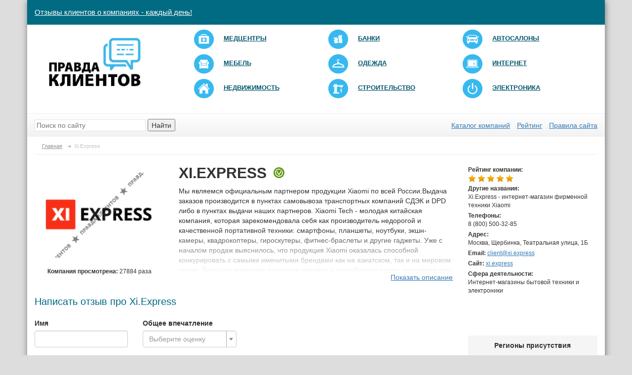

--- FILE ---
content_type: text/html; charset=UTF-8
request_url: https://pravda-klientov.ru/company/xiexpress
body_size: 30124
content:


<!doctype html>
<html lang="ru-RU">
    <head>
        <meta charset="UTF-8"/>
		<meta http-equiv="X-UA-Compatible" content="IE=edge">
		<meta name="viewport" content="width=device-width, initial-scale=1">
		<meta name="csrf-param" content="_csrf">
    <meta name="csrf-token" content="U0N0OVZUam0DM0cPZw05PmAPIFcFJ10jDBkudx4BXFk/DzlSHHkTJQ==">
        <link rel="shortcut icon" href="/img/favicon.png" >
		<meta property="og:image" content="/img/logo.png" />
        <title>Xi.Express: отзывы клиентов и покупателей о компании</title>
		<meta name="description" content="Нужны отзывы клиентов о компании Xi.Express? На нашем сайте есть рассказы о данной компании.">
<meta name="keywords" content="Xi.Express, отзывы клиентов про Xi.Express, отзывы о покупателей о компании">
<link href="/css/slick/slick.css" rel="stylesheet">
<link href="/css/slick/slick-theme.css" rel="stylesheet">
<link href="https://maxcdn.bootstrapcdn.com/bootstrap/3.3.7/css/bootstrap.min.css" rel="stylesheet">
<link href="/assets/58fc4af8/css/activeform.min.css" rel="stylesheet">
<link href="/assets/d10a1a29/css/kv-widgets.min.css" rel="stylesheet">
<link href="/assets/b9f9e406/css/select2.min.css" rel="stylesheet">
<link href="/assets/b9f9e406/css/select2-addl.min.css" rel="stylesheet">
<link href="/assets/b9f9e406/css/select2-krajee.min.css" rel="stylesheet">
<link href="/vendor/font-awesome/4.6.3/css/font-awesome.min.css" rel="stylesheet">
<link href="/vendor/raty/lib/jquery.raty.css" rel="stylesheet">
<link href="/vendor/jquery-ui/1.11.4/jquery-ui.min.css" rel="stylesheet">
<link href="/vendor/jquery-ui/1.11.4/jquery-ui.theme.min.css" rel="stylesheet">
<link href="/css/styles.css?v=0.06" rel="stylesheet">
<link href="/css/custom.css?v=0.01" rel="stylesheet">
<script src="/assets/735c0b79/jquery.js"></script>
<script src="/assets/c1072912/yii.js"></script>
<script src="https://maxcdn.bootstrapcdn.com/bootstrap/3.3.7/js/bootstrap.min.js"></script>
<script src="/vendor/raty/lib/jquery.raty.js"></script>
<script src="/vendor/scroll_to.js"></script>
<script src="/vendor/jquery-ui/1.11.4/jquery-ui.min.js"></script>
<script src="/js/php_functions.js"></script>
<script src="/vendor/jquery-cookie/1.4.0/jquery.cookie.js"></script>
<script src="/js/main.js?v=0.01"></script>
<script type="text/javascript">var s2options_d6851687 = {"themeCss":".select2-container--krajee","sizeCss":"","doReset":true,"doToggle":false,"doOrder":false};
var select2_a0b601ea = {"allowClear":true,"theme":"krajee","width":"100%","minimumResultsForSearch":Infinity,"placeholder":"Выберите оценку","language":"ru-RU"};
</script>        <script type="application/ld+json">{
    "@context": "https://schema.org",
    "@type": "QAPage",
    "mainEntity": {
        "@type": "Question",
        "@id": "https://pravda-klientov.ru/company/xiexpress",
        "name": "Впечатление о компании",
        "text": "Расскажите о ваших впечатлениях от взамиодействия с Xi.Express",
        "answerCount": "21",
        "datePublished": "2020-10-28 13:15:48",
        "author": {
            "@type": "Organization",
            "name": "Xi.Express",
            "url": "https://pravda-klientov.ru/company/xiexpress"
        },
        "acceptedAnswer": {
            "@type": "Answer",
            "@id": "https://pravda-klientov.ru/company/xiexpress/otzyv-768754",
            "text": "Я люблю технику Xiaomi, и когда вышли mi bend 5, естественно захотела купить. Мне не хотелось ждать с Али, не понятно когда придут. Поэтому заказала на Xi.Express, у них много товара в наличии, цена дешевле чем в сетевых магазинах, и через несколько дней все привезут. Я оформила заказ, мне перезвонили подтвердили, и все сказали через 2 дня ждите курьера. Сразу скажу, чтобы вам отдали заказ нужно предъявить паспорт, но меня девушка сразу предупредила по телефону об этом. Фитнес браслетом довольна, магазином тоже. Кстати, браслет оригинал, я проверяла на официальном сайте по серийному номеру. Поэтому смело могу рекомендовать этот магазин!",
            "datePublished": "2020-10-28 13:15:48",
            "author": {
                "@type": "Person",
                "name": "Елена",
                "url": "https://pravda-klientov.ru/company/xiexpress/otzyv-768754"
            },
            "url": "https://pravda-klientov.ru/company/xiexpress/otzyv-768754"
        }
    }
}</script>    </head>
    <body>
						        <div class='container'>
            <header>
				<div class='row header-first-line'>
					<div class="navbar-header">
						<a class="navbar-brand" href="/">Отзывы клиентов о компаниях - каждый день!</a>
					</div>
				</div>
                <div class='row'>
                    <div class='col-xs-12'>
                        <div class='row header-second-line'>
                            <div class="col-md-3">
                                <a href="/" class='header-logo'><img src="/img/logo.png"></a>
                            </div>
                            <div class="col-md-9">
								<div class="menu-lable">Категории</div>
								<button type="button" class="navbar-toggle collapsed" data-toggle="collapse" data-target="#main-menu">
									<span class="sr-only">Toggle navigation</span>
									<span class="icon-bar"></span>
									<span class="icon-bar"></span>
									<span class="icon-bar"></span>
								</button>
																	<ul class="header-categories collapse navbar-collapse" id="main-menu">
																					<li class="col-sm-4"><a href="/catalog/medcentry">
													<img src="/img/category/logo/21-small.png" alt="">													<span>Медцентры</span></a></li>
																					<li class="col-sm-4"><a href="/catalog/banki">
													<img src="/img/category/logo/22-small.png" alt="">													<span>Банки</span></a></li>
																					<li class="col-sm-4"><a href="/catalog/avtosalony">
													<img src="/img/category/logo/75-small.png" alt="">													<span>Автосалоны</span></a></li>
																					<li class="col-sm-4"><a href="/catalog/mebel">
													<img src="/img/category/logo/215-small.png" alt="">													<span>Мебель</span></a></li>
																					<li class="col-sm-4"><a href="/catalog/magaziny-odezhdy">
													<img src="/img/category/logo/223-small.png" alt="">													<span>Одежда</span></a></li>
																					<li class="col-sm-4"><a href="/catalog/internet-marketing">
													<img src="/img/category/logo/308-small.png" alt="">													<span>Интернет</span></a></li>
																					<li class="col-sm-4"><a href="/catalog/agentstva-nedvizhimosti">
													<img src="/img/category/logo/94-small.png" alt="">													<span>Недвижимость</span></a></li>
																					<li class="col-sm-4"><a href="/catalog/stroitelnye-kompanii">
													<img src="/img/category/logo/112-small.png" alt="">													<span>Строительство</span></a></li>
																					<li class="col-sm-4"><a href="/catalog/magaziny-elektroniki-i-bytovoy-tehniki">
													<img src="/img/category/logo/193-small.png" alt="">													<span>Электроника</span></a></li>
																			</ul>
								                            </div>
                        </div>
                        <div class='row header-third-line'>
                            <div class="col-md-4 col-sm-6">
                                <div class="header-search"><form action="/search"><input name="q" type="text" autocomplete="off" placeholder="Поиск по сайту" class="header-search-input"> <button  class="header-search-button">Найти</button></form></div>
                            </div>
                            <div class="col-md-8 col-sm-6">
                                <div class='header-all-categories text-right'>
									<a href="/catalog">Каталог компаний</a>									<a href="/catalog/black-list">Рейтинг</a>									<a href="/information/pravila-sayta">Правила сайта</a>                                </div>
                            </div>
                        </div>
                    </div>
                </div>
            </header>

			
<ul class="breadcrumb" itemscope itemtype="http://schema.org/BreadcrumbList"><li itemprop="itemListElement" itemscope itemtype="http://schema.org/ListItem"><a href="/" itemprop="item"><span itemprop="name">Главная</span></a><meta itemprop="position" content="1"></li>
<li itemprop="itemListElement" itemscope itemtype="http://schema.org/ListItem" class="active"><span itemprop="name">Xi.Express</span><meta itemprop="position" content="2"></li>
</ul><div class='row'>
	<div class="col-md-3 col-sm-4 col-xs-12 pull-right hidden-xs">
		<div class="company-info-contacts right-block">
			<div class="company-info-contacts-row">
				<div class="company-info-contacts-row-label">Рейтинг компании:</div>
				<div class="company-info-contacts-row-value">
					<span class="rating-autostars" data-rating="5"></span>
				</div>
			</div>
							<div class="company-info-contacts-row">
					<div class="company-info-contacts-row-label">Другие названия:</div>
					<div class="company-info-contacts-row-value">Xi.Express - интернет-магазин фирменной техники Xiaomi</div>
				</div>
										<!--noindex-->
				<div class="company-info-contacts-row">
					<div class="company-info-contacts-row-label">Телефоны:</div>
					<div class="company-info-contacts-row-value">8 (800) 500-32-85</div>
				</div>
				<!--/noindex-->
										<div class="company-info-contacts-row">
					<div class="company-info-contacts-row-label">Адрес:</div>
					<div class="company-info-contacts-row-value">Москва, Щербинка, Театральная улица, 1Б</div>
				</div>
										<div class="company-info-contacts-row">
					<span class="company-info-contacts-row-label">Email:</span>
					<span class="company-info-contacts-row-value"><a href="mailto:client@xi.express">client@xi.express</a></span>
				</div>
										<!--noindex-->
				<div class="company-info-contacts-row">
					<span class="company-info-contacts-row-label">Сайт:</span>
					<span class="company-info-contacts-row-value">
						<a rel="nofollow" target="_blank" href="http://xi.express">xi.express</a>
					</span>
				</div>
				<!--/noindex-->
										<div class="company-info-contacts-row">
					<div class="company-info-contacts-row-label">Сфера деятельности:</div>
					<div class="company-info-contacts-row-value">
						Интернет-магазины бытовой техники и электроники					</div>
				</div>
					</div>
			<div class="banner banner-pos-column_1">
					<div class="banner-item">
				<!-- Yandex.RTB R-A-256059-1 -->
<div id="yandex_rtb_R-A-256059-1"></div>
<script type="text/javascript">
    (function(w, d, n, s, t) {
        w[n] = w[n] || [];
        w[n].push(function() {
            Ya.Context.AdvManager.render({
                blockId: "R-A-256059-1",
                renderTo: "yandex_rtb_R-A-256059-1",
                async: true
            });
        });
        t = d.getElementsByTagName("script")[0];
        s = d.createElement("script");
        s.type = "text/javascript";
        s.src = "//an.yandex.ru/system/context.js";
        s.async = true;
        t.parentNode.insertBefore(s, t);
    })(this, this.document, "yandexContextAsyncCallbacks");
</script>			</div>
			</div>
							<div class="company-info-localitys right-block">
				<div class="right-block-title">Регионы присутствия</div>
				<div>
											<a>Санкт-Петербург</a>											<a>Москва</a>											<a>Иваново</a>									</div>
			</div>
									<div class="row">
    <div class="col-xs-12 company-info-similar-companies right-block">
        <div class="right-block-title">Похожие компании</div>
        <div class="companies-list">
							<div class="companies-list-item  block-link-container">
					<div class="companies-list-item-logo">
						<img src="/img/cache/company/logo/company-229965-small.png" alt="ЭкоМарт">					</div>
					<div class="companies-list-item-rating">
						<span class="rating-autostars" data-rating="5"></span>
					</div>
					<div class="companies-list-item-title">
						ЭкоМарт 
					</div>
					<a class="block-link-item" href="https://pravda-klientov.ru/company/ekomart" title="ЭкоМарт">ЭкоМарт</a>				</div>
							<div class="companies-list-item  block-link-container">
					<div class="companies-list-item-logo">
						<img src="/img/cache/company/logo/company-4936-small.png" alt="Торговый Дом Бытовой Техники">					</div>
					<div class="companies-list-item-rating">
						<span class="rating-autostars" data-rating="2.6"></span>
					</div>
					<div class="companies-list-item-title">
						Торговый Дом Бытовой Техники 
					</div>
					<a class="block-link-item" href="https://pravda-klientov.ru/company/torgovyy-dom-bytovoy-tehniki" title="Торговый Дом Бытовой Техники">Торговый Дом Бытовой Техники</a>				</div>
							<div class="companies-list-item  block-link-container">
					<div class="companies-list-item-logo">
						<img src="/img/cache/company/logo/company-38107-small.png" alt="Ситилинк">					</div>
					<div class="companies-list-item-rating">
						<span class="rating-autostars" data-rating="1.5"></span>
					</div>
					<div class="companies-list-item-title">
						Ситилинк 
					</div>
					<a class="block-link-item" href="https://pravda-klientov.ru/company/sitilink" title="Ситилинк">Ситилинк</a>				</div>
							<div class="companies-list-item  block-link-container">
					<div class="companies-list-item-logo">
						<img src="/img/cache/company/logo/company-230253-small.png" alt="Светотехника Скат">					</div>
					<div class="companies-list-item-rating">
						<span class="rating-autostars" data-rating="0"></span>
					</div>
					<div class="companies-list-item-title">
						Светотехника Скат 
					</div>
					<a class="block-link-item" href="https://pravda-klientov.ru/company/skat-11" title="Светотехника Скат">Светотехника Скат</a>				</div>
							<div class="companies-list-item  block-link-container">
					<div class="companies-list-item-logo">
						<img src="/img/cache/company/logo/company-230731-small.png" alt="Кондиционеры Ballu ">					</div>
					<div class="companies-list-item-rating">
						<span class="rating-autostars" data-rating="4.7"></span>
					</div>
					<div class="companies-list-item-title">
						Кондиционеры Ballu  
					</div>
					<a class="block-link-item" href="https://pravda-klientov.ru/company/kondicionery-ballu" title="Кондиционеры Ballu ">Кондиционеры Ballu </a>				</div>
							<div class="companies-list-item  block-link-container">
					<div class="companies-list-item-logo">
						<img src="/img/cache/company/logo/company-231248-small.png" alt="Интернет-магазин Элекс">					</div>
					<div class="companies-list-item-rating">
						<span class="rating-autostars" data-rating="0"></span>
					</div>
					<div class="companies-list-item-title">
						Интернет-магазин Элекс 
					</div>
					<a class="block-link-item" href="https://pravda-klientov.ru/company/internet-magazin-eleks" title="Интернет-магазин Элекс">Интернет-магазин Элекс</a>				</div>
							<div class="companies-list-item  block-link-container">
					<div class="companies-list-item-logo">
						<img src="/img/cache/company/logo/company-26696-small.png" alt="Интернет-магазин Плеер.ру">					</div>
					<div class="companies-list-item-rating">
						<span class="rating-autostars" data-rating="4.4"></span>
					</div>
					<div class="companies-list-item-title">
						Интернет-магазин Плеер.ру 
					</div>
					<a class="block-link-item" href="https://pravda-klientov.ru/company/pleer-ru" title="Интернет-магазин Плеер.ру">Интернет-магазин Плеер.ру</a>				</div>
							<div class="companies-list-item  block-link-container">
					<div class="companies-list-item-logo">
						<img src="/img/cache/company/logo/company-233689-small.png" alt="Интернет-магазин МТС">					</div>
					<div class="companies-list-item-rating">
						<span class="rating-autostars" data-rating="1.9"></span>
					</div>
					<div class="companies-list-item-title">
						Интернет-магазин МТС 
					</div>
					<a class="block-link-item" href="https://pravda-klientov.ru/company/internet-magazin-mts" title="Интернет-магазин МТС">Интернет-магазин МТС</a>				</div>
							<div class="companies-list-item  block-link-container">
					<div class="companies-list-item-logo">
						<img src="/img/cache/company/logo/company-230372-small.png" alt="Видеорегистраторы КАРКАМ">					</div>
					<div class="companies-list-item-rating">
						<span class="rating-autostars" data-rating="4.2"></span>
					</div>
					<div class="companies-list-item-title">
						Видеорегистраторы КАРКАМ 
					</div>
					<a class="block-link-item" href="https://pravda-klientov.ru/company/videoregistratory-karkam" title="Видеорегистраторы КАРКАМ">Видеорегистраторы КАРКАМ</a>				</div>
							<div class="companies-list-item  block-link-container">
					<div class="companies-list-item-logo">
						<img src="/img/cache/company/logo/company-230119-small.png" alt="Soundwavestore">					</div>
					<div class="companies-list-item-rating">
						<span class="rating-autostars" data-rating="4.4"></span>
					</div>
					<div class="companies-list-item-title">
						Soundwavestore 
					</div>
					<a class="block-link-item" href="https://pravda-klientov.ru/company/soundwavestore" title="Soundwavestore">Soundwavestore</a>				</div>
							<div class="companies-list-item  block-link-container">
					<div class="companies-list-item-logo">
						<img src="/img/cache/company/logo/company-153776-small.png" alt="PULT.ru">					</div>
					<div class="companies-list-item-rating">
						<span class="rating-autostars" data-rating="3.9"></span>
					</div>
					<div class="companies-list-item-title">
						PULT.ru 
					</div>
					<a class="block-link-item" href="https://pravda-klientov.ru/company/pultru-2" title="PULT.ru">PULT.ru</a>				</div>
							<div class="companies-list-item  block-link-container">
					<div class="companies-list-item-logo">
						<img src="/img/cache/company/logo/company-22399-small.png" alt="Kuppersberg">					</div>
					<div class="companies-list-item-rating">
						<span class="rating-autostars" data-rating="5"></span>
					</div>
					<div class="companies-list-item-title">
						Kuppersberg 
					</div>
					<a class="block-link-item" href="https://pravda-klientov.ru/company/kuppersberg" title="Kuppersberg">Kuppersberg</a>				</div>
							<div class="companies-list-item  block-link-container">
					<div class="companies-list-item-logo">
						<img src="/img/cache/company/logo/company-230405-small.png" alt="Iqos">					</div>
					<div class="companies-list-item-rating">
						<span class="rating-autostars" data-rating="1"></span>
					</div>
					<div class="companies-list-item-title">
						Iqos 
					</div>
					<a class="block-link-item" href="https://pravda-klientov.ru/company/iqos" title="Iqos">Iqos</a>				</div>
							<div class="companies-list-item  block-link-container">
					<div class="companies-list-item-logo">
						<img src="/img/cache/company/logo/company-33563-small.png" alt="GreenSpark">					</div>
					<div class="companies-list-item-rating">
						<span class="rating-autostars" data-rating="2.4"></span>
					</div>
					<div class="companies-list-item-title">
						GreenSpark 
					</div>
					<a class="block-link-item" href="https://pravda-klientov.ru/company/greenspark" title="GreenSpark">GreenSpark</a>				</div>
							<div class="companies-list-item  block-link-container">
					<div class="companies-list-item-logo">
						<img src="/img/cache/company/logo/company-229982-small.png" alt="Goods">					</div>
					<div class="companies-list-item-rating">
						<span class="rating-autostars" data-rating="0"></span>
					</div>
					<div class="companies-list-item-title">
						Goods 
					</div>
					<a class="block-link-item" href="https://pravda-klientov.ru/company/goods" title="Goods">Goods</a>				</div>
							<div class="companies-list-item  block-link-container">
					<div class="companies-list-item-logo">
						<img src="/img/cache/company/logo/company-231612-small.png" alt="Cybermart.de">					</div>
					<div class="companies-list-item-rating">
						<span class="rating-autostars" data-rating="5"></span>
					</div>
					<div class="companies-list-item-title">
						Cybermart.de 
					</div>
					<a class="block-link-item" href="https://pravda-klientov.ru/company/cybermartde-internet-magazin" title="Cybermart.de">Cybermart.de</a>				</div>
							<div class="companies-list-item  block-link-container">
					<div class="companies-list-item-logo">
						<img src="/img/cache/company/logo/company-230735-small.png" alt="Ballu">					</div>
					<div class="companies-list-item-rating">
						<span class="rating-autostars" data-rating="4.5"></span>
					</div>
					<div class="companies-list-item-title">
						Ballu 
					</div>
					<a class="block-link-item" href="https://pravda-klientov.ru/company/split-sistemy-ballu" title="Ballu">Ballu</a>				</div>
							<div class="companies-list-item  block-link-container">
					<div class="companies-list-item-logo">
						<img src="/img/cache/company/logo/company-73967-small.jpg" alt="ASUS-STORE">					</div>
					<div class="companies-list-item-rating">
						<span class="rating-autostars" data-rating="0"></span>
					</div>
					<div class="companies-list-item-title">
						ASUS-STORE 
					</div>
					<a class="block-link-item" href="https://pravda-klientov.ru/company/asus-store" title="ASUS-STORE">ASUS-STORE</a>				</div>
							<div class="companies-list-item  block-link-container">
					<div class="companies-list-item-logo">
						<img src="/img/cache/company/logo/company-7527-small.png" alt="220 Вольт">					</div>
					<div class="companies-list-item-rating">
						<span class="rating-autostars" data-rating="1.3"></span>
					</div>
					<div class="companies-list-item-title">
						220 Вольт 
					</div>
					<a class="block-link-item" href="https://pravda-klientov.ru/company/220-volt" title="220 Вольт">220 Вольт</a>				</div>
			        </div>
    </div>
</div>			</div>
	<div class="col-md-9 col-sm-8 col-xs-12">
		<div class="company-info">
			<div class="row">
				<div class="col-sm-4 company-info-logo">
					<img src="/img/cache/company/logo/company-233510-middle.png?v=2026-01-19 06:56" alt="Xi.Express">					<div class="company-info-views">Компания просмотрена: <span
								class="company-info-views-count">27884 раза</span></div>
				</div>
				<div class="col-sm-8 company-info-description-block  ">
										
					<div class="company-info-title">
						<h1>Xi.Express</h1>
													<span class="company-info-title-owner-exist" title="На сайте действует официальный представитель компании">
								<img src="/img/ico-check.png">
							</span>
											</div>
																<div class="company-info-description collapsible collapsed">
							<div class="collapsible-body">
								<p>Мы являемся официальным партнером продукции Xiaomi по всей России.Выдача заказов производится в пунктах самовывоза транспортных компаний СДЭК и DPD либо в пунктах выдачи наших партнеров. Xiaomi Tech - молодая китайская компания, которая зарекомендовала себя как производитель недорогой и качественной портативной техники: смартфоны, планшеты, ноутбуки, экшн-камеры, квадрокоптеры, гироскутеры, фитнес-браслеты и другие гаджеты. Уже с началом продаж выяснилось, что продукция Xiaomi оказалась способной конкурировать с самыми именитыми брендами как на азиатском, так и на мировом рынке. Большое внимание компания уделила и российскому рынку, поставляя нам свои самые популярные устройства и сохраняя при этом низкие цены. В данный момент портативная техника Xiaomi является одним из лучших вариантов по соотношению цены и качества, оставляя позади и более именитые аналоги. На нашем сайте вы можете найти всю необходимую информацию о продукции Xiaomi и заказать ее доставкой по России по самым низким ценам, а наши специалисты ответят на все интересующие вопросы.</p>								<div class="fog" style="display: block;"></div>
							</div>
							<div class="collapsible-control">
								<a href="javascript:;" class="collapse-button">Показать описание</a>
							</div>
						</div>
									</div>
				<div class="col-sm-12 visible-xs">
					<div class="company-info-contacts right-block">
						<div class="company-info-contacts-row">
							<div class="company-info-contacts-row-label">Рейтинг компании:</div>
							<div class="company-info-contacts-row-value">
								<span class="rating-autostars" data-rating="5"></span>
							</div>
						</div>
													<div class="company-info-contacts-row">
								<div class="company-info-contacts-row-label">Другие названия:</div>
								<div class="company-info-contacts-row-value">Xi.Express - интернет-магазин фирменной техники Xiaomi</div>
							</div>
																			<!--noindex-->
							<div class="company-info-contacts-row">
								<div class="company-info-contacts-row-label">Телефоны:</div>
								<div class="company-info-contacts-row-value">8 (800) 500-32-85</div>
							</div>
							<!--/noindex-->
																			<div class="company-info-contacts-row">
								<span class="company-info-contacts-row-label">Email:</span>
								<span class="company-info-contacts-row-value"><a href="mailto:client@xi.express">client@xi.express</a></span>
							</div>
																			<!--noindex-->
							<div class="company-info-contacts-row">
								<span class="company-info-contacts-row-label">Сайт:</span>
								<span class="company-info-contacts-row-value">
									<a rel="nofollow" target="_blank" href="http://xi.express">xi.express</a>
								</span>
							</div>
							<!--/noindex-->
																			<div class="company-info-contacts-row">
								<div class="company-info-contacts-row-label">Сфера деятельности:</div>
								<div class="company-info-contacts-row-value">
									Интернет-магазины бытовой техники и электроники								</div>
							</div>
																			<div class="company-info-contacts-row">
								<div class="company-info-contacts-row-label">Адрес:</div>
								<div class="company-info-contacts-row-value">
									Москва, Щербинка, Театральная улица, 1Б								</div>
							</div>
											</div>
				</div>
			</div>
		</div>
		<div class="company-subsection">
			<div class="company-subsection-title">Написать отзыв про Xi.Express</div>
			<div class="company-subsection-body">
				
<div id="reviews-form" class="ajax-fog" data-pjax-container="" data-pjax-timeout="1000">


	<form id="w0" class="form-vertical" action="/company/xiexpress" method="post" enctype="multipart/form-data">
<input type="hidden" name="_csrf" value="U0N0OVZUam0DM0cPZw05PmAPIFcFJ10jDBkudx4BXFk/DzlSHHkTJQ==">	<div class="hidden">
		<div class="form-group field-review-gorod">

<input type="text" id="review-gorod" class="form-control" name="Review[gorod]">
<div class="help-block"></div>

</div>	</div>
	<div class="row">
		<div class="col-md-3 col-sm-6">
			<div class="form-group field-review-name required">
<label class="control-label" for="review-name">Имя</label>
<input type="text" id="review-name" class="form-control" name="Review[name]" maxlength="128">
<div class="help-block"></div>

</div>		</div>
		<div class="col-md-3 col-sm-6">
			<div class="form-group field-review-rating required">
<label class="control-label" for="review-rating">Общее впечатление</label>
<div class="kv-plugin-loading loading-review-rating">&nbsp;</div><select id="review-rating" class="form-control" name="Review[rating]" data-s2-options="s2options_d6851687" data-krajee-select2="select2_a0b601ea" style="display:none">
<option value="">Выберите оценку</option>
<option value="1">Отрицательное</option>
<option value="5">Положительное</option>
</select>
<div class="help-block"></div>

</div>		</div>
	</div>


	<div class="form-group field-review-text required">
<label class="control-label" for="review-text">Текст отзыва</label>
<textarea id="review-text" class="form-control" name="Review[text]" rows="3"></textarea>
<div class="help-block"></div>

</div>
	<div class="row">
		<div class="col-md-3 col-sm-6 col-xs-6">
			<div class="form-group field-review-locality_id">
<div class='row'><div class='col-xs-3'><label class="control-label" for="review-locality_id">Город</label></div>
<div class='col-xs-9'><select id="review-locality_id" class="form-control" name="Review[locality_id]">
<option value="0">-выбрать-</option>
<option value="268">Иваново</option>
<option value="105">Москва</option>
<option value="104">Санкт-Петербург</option>
<option value="-1">-другой город-</option>
</select></div></div>

<div class="help-block"></div>
</div>		</div>
		<div class="col-md-3 col-sm-6 col-xs-6">
			<div class="form-group field-review-email required">
<div class='row'><div class='col-xs-3'><label class="control-label" for="review-email">Email</label></div>
<div class='col-xs-9'><input type="text" id="review-email" class="form-control" name="Review[email]"></div></div>

<div class="help-block"></div>
</div>		</div>
		<div class="col-md-4 col-sm-7 col-xs-12">
			<div class="form-group field-review-captcha">
<label class="control-label" for="review-captcha"> </label>
<div class='row'><div class='col-xs-5'><img id="review-captcha-image" src="/site/captcha?v=696dab664fec1" alt=""></div><div class='col-xs-7'><input type="text" id="review-captcha" class="form-control" name="Review[captcha]"></div></div>
<div class="help-block"></div>

</div>		</div>
		<div class="col-md-2 col-sm-5 col-xs-12">
			<div class="form-group field-companyreview-email required" style="min-height: 40px;">
				<button type="submit" class="btn btn-yellow pull-right">Отправить</button>			</div>
		</div>
	</div>

	</form>	<script>

		$(document).ready(function () {


			$("#review-locality_id").on('change', function () {
				if ($(this).val() == -1) {
					$('#company-review-custom-city-select').modal("show");
				}
			});
		});
	</script>

</div>
<div class="modal fade" id="company-review-custom-city-select" tabindex="-1" role="dialog">
    <div class="modal-dialog modal-lg" role="document">
        <div class="modal-content">
			<div id="w1" data-pjax-container="" data-pjax-timeout="1000">            <div class="modal-body">
                <div class="row review-other-city">
											<div class="col-xs-2">
																								<div class="review-other-city-group-title">IM</div>
																																<div class="review-other-city-item " data-id='1237'>
										Im glad I now signed uphttps://ultimateshop.me									</div>
																																<div class="review-other-city-group-title">А</div>
																																<div class="review-other-city-item " data-id='298'>
										Абакан									</div>
																																<div class="review-other-city-item " data-id='741'>
										Абу-Даби									</div>
																																<div class="review-other-city-item " data-id='1108'>
										Агидель									</div>
																																<div class="review-other-city-item " data-id='590'>
										Агрыз									</div>
																																<div class="review-other-city-item " data-id='534'>
										Адлер									</div>
																																<div class="review-other-city-item " data-id='1186'>
										Адыгейск									</div>
																																<div class="review-other-city-item " data-id='638'>
										Азов									</div>
																																<div class="review-other-city-item " data-id='991'>
										Айхал									</div>
																																<div class="review-other-city-item " data-id='763'>
										Аксай									</div>
																																<div class="review-other-city-item " data-id='360'>
										Актобе									</div>
																																<div class="review-other-city-item " data-id='510'>
										Алапаевск									</div>
																																<div class="review-other-city-item " data-id='625'>
										Алейск									</div>
																																<div class="review-other-city-item " data-id='888'>
										Александров									</div>
																																<div class="review-other-city-item " data-id='499'>
										Алексеевка (Белгородская область)									</div>
																																<div class="review-other-city-item " data-id='1038'>
										Алексин									</div>
																																<div class="review-other-city-item " data-id='258'>
										Алматы									</div>
																																<div class="review-other-city-item " data-id='366'>
										Алушта									</div>
																																<div class="review-other-city-item " data-id='488'>
										Альметьевск									</div>
																																<div class="review-other-city-item " data-id='993'>
										Амстердам									</div>
																																<div class="review-other-city-item " data-id='295'>
										Анапа									</div>
																																<div class="review-other-city-item " data-id='485'>
										Ангарск									</div>
																																<div class="review-other-city-item " data-id='1009'>
										Анкара									</div>
																																<div class="review-other-city-item " data-id='937'>
										Апатиты									</div>
																																<div class="review-other-city-item " data-id='1012'>
										Арамиль									</div>
																																<div class="review-other-city-item " data-id='968'>
										Аргун									</div>
																																<div class="review-other-city-item " data-id='1166'>
										Арзамас 									</div>
																																<div class="review-other-city-item " data-id='299'>
										Армавир									</div>
																																<div class="review-other-city-item " data-id='975'>
										Арсеньев									</div>
																																<div class="review-other-city-item " data-id='781'>
										Артём 									</div>
																																<div class="review-other-city-item " data-id='296'>
										Архангельск									</div>
																																<div class="review-other-city-item " data-id='846'>
										Асбест									</div>
																																<div class="review-other-city-item " data-id='632'>
										Асино									</div>
																																<div class="review-other-city-item " data-id='361'>
										Астана									</div>
																																<div class="review-other-city-item " data-id='297'>
										Астрахань									</div>
																																<div class="review-other-city-item " data-id='979'>
										Атырау									</div>
																																<div class="review-other-city-item " data-id='808'>
										Ачинск 									</div>
																																<div class="review-other-city-group-title">Б</div>
																																<div class="review-other-city-item " data-id='260'>
										Баку									</div>
																																<div class="review-other-city-item " data-id='563'>
										Балаково									</div>
																																<div class="review-other-city-item " data-id='406'>
										Балашиха									</div>
																																<div class="review-other-city-item " data-id='1202'>
										Барановичи									</div>
																																<div class="review-other-city-item " data-id='267'>
										Барнаул									</div>
																																<div class="review-other-city-item " data-id='565'>
										Батайск									</div>
																																<div class="review-other-city-item " data-id='747'>
										Бежецк									</div>
																																<div class="review-other-city-item " data-id='167'>
										Белгород									</div>
																																<div class="review-other-city-item " data-id='1023'>
										Белово									</div>
																																<div class="review-other-city-item " data-id='1072'>
										Белогорск									</div>
																																<div class="review-other-city-item " data-id='929'>
										Белорецк									</div>
																																<div class="review-other-city-item " data-id='901'>
										Белореченск									</div>
																																<div class="review-other-city-item " data-id='647'>
										Белоярский									</div>
																																<div class="review-other-city-item " data-id='609'>
										Березники									</div>
																																<div class="review-other-city-item " data-id='631'>
										Берёзовский									</div>
																																<div class="review-other-city-item " data-id='633'>
										Берлин									</div>
																																<div class="review-other-city-item " data-id='528'>
										Бийск									</div>
																																<div class="review-other-city-item " data-id='878'>
										Биробиджан									</div>
																																<div class="review-other-city-item " data-id='261'>
										Бишкек									</div>
																																<div class="review-other-city-item " data-id='301'>
										Благовещенск									</div>
																																<div class="review-other-city-item " data-id='581'>
										Благодарный									</div>
																																<div class="review-other-city-item " data-id='583'>
										Бобруйск									</div>
																																<div class="review-other-city-item " data-id='1146'>
										Богородицк									</div>
																																<div class="review-other-city-item " data-id='909'>
										Боготол									</div>
																																<div class="review-other-city-item " data-id='561'>
										Бодайбо									</div>
																																<div class="review-other-city-item " data-id='919'>
										Бокситогорск									</div>
																																<div class="review-other-city-item " data-id='761'>
										Бологое									</div>
																																<div class="review-other-city-item " data-id='649'>
										Болхов									</div>
																																<div class="review-other-city-item " data-id='963'>
										Большой Камень									</div>
																																<div class="review-other-city-item " data-id='650'>
										Боровск									</div>
																																<div class="review-other-city-item " data-id='300'>
										Братск									</div>
																																<div class="review-other-city-item " data-id='1193'>
										Бронницы									</div>
																																<div class="review-other-city-item " data-id='288'>
										Брянск									</div>
																																<div class="review-other-city-item " data-id='705'>
										Бугульма									</div>
																																<div class="review-other-city-item " data-id='470'>
										Буденновск									</div>
																																<div class="review-other-city-item " data-id='731'>
										Бузулук									</div>
																																<div class="review-other-city-item " data-id='611'>
										Бухара									</div>
																																<div class="review-other-city-group-title">В</div>
																																<div class="review-other-city-item " data-id='812'>
										Валуйки									</div>
																																<div class="review-other-city-item " data-id='1061'>
										Варшава									</div>
																																<div class="review-other-city-item " data-id='426'>
										Великие Луки									</div>
																																<div class="review-other-city-item " data-id='275'>
										Великий Новгород									</div>
																																<div class="review-other-city-item " data-id='651'>
										Верхний Тагил									</div>
																																<div class="review-other-city-item " data-id='602'>
										Верхний Уфалей									</div>
																																<div class="review-other-city-item " data-id='750'>
										Верхняя Пышма									</div>
																																<div class="review-other-city-item " data-id='468'>
										Видное									</div>
																																<div class="review-other-city-item " data-id='1035'>
										Вильнюс									</div>
																																<div class="review-other-city-item " data-id='694'>
										Винница									</div>
																																<div class="review-other-city-item " data-id='1024'>
										Витебск									</div>
																																<div class="review-other-city-item " data-id='256'>
										Владивосток									</div>
																																<div class="review-other-city-item " data-id='302'>
										Владикавказ									</div>
																																<div class="review-other-city-item " data-id='113'>
										Владимир									</div>
																																<div class="review-other-city-item " data-id='160'>
										Волгоград									</div>
																																<div class="review-other-city-item " data-id='706'>
										Волгодонск									</div>
																																<div class="review-other-city-item " data-id='836'>
										Волжск									</div>
																																<div class="review-other-city-item " data-id='466'>
										Волжский									</div>
																																<div class="review-other-city-item " data-id='280'>
										Вологда									</div>
																																<div class="review-other-city-item " data-id='676'>
										Володарск									</div>
																																<div class="review-other-city-item " data-id='1139'>
										Волоколамск									</div>
																																<div class="review-other-city-item " data-id='893'>
										Волхов									</div>
																																<div class="review-other-city-item " data-id='905'>
										Вольск									</div>
																																<div class="review-other-city-item " data-id='352'>
										Воркута									</div>
																																<div class="review-other-city-item " data-id='131'>
										Воронеж									</div>
																					</div>
											<div class="col-xs-2">
																								<div class="review-other-city-item " data-id='662'>
										Воскресенск									</div>
																																<div class="review-other-city-item " data-id='798'>
										Воткинск									</div>
																																<div class="review-other-city-item " data-id='453'>
										Всеволожск									</div>
																																<div class="review-other-city-item " data-id='342'>
										Выборг									</div>
																																<div class="review-other-city-item " data-id='830'>
										Выкса									</div>
																																<div class="review-other-city-item " data-id='525'>
										Вытегра									</div>
																																<div class="review-other-city-item " data-id='757'>
										Вышний Волочек									</div>
																																<div class="review-other-city-item " data-id='654'>
										Вязники									</div>
																																<div class="review-other-city-item " data-id='477'>
										Вязьма									</div>
																																<div class="review-other-city-item " data-id='708'>
										Вятские Поляны									</div>
																																<div class="review-other-city-group-title">Г</div>
																																<div class="review-other-city-item " data-id='457'>
										Гагарин									</div>
																																<div class="review-other-city-item " data-id='517'>
										Гатчина									</div>
																																<div class="review-other-city-item " data-id='289'>
										Геленджик									</div>
																																<div class="review-other-city-item " data-id='692'>
										Георгиевск									</div>
																																<div class="review-other-city-item " data-id='480'>
										Глазов									</div>
																																<div class="review-other-city-item " data-id='769'>
										Гомель									</div>
																																<div class="review-other-city-item " data-id='630'>
										Горно-Алтайск									</div>
																																<div class="review-other-city-item " data-id='711'>
										Гороховец									</div>
																																<div class="review-other-city-item " data-id='1025'>
										Горячий Ключ									</div>
																																<div class="review-other-city-item " data-id='553'>
										Грайворон									</div>
																																<div class="review-other-city-item " data-id='564'>
										Гродно									</div>
																																<div class="review-other-city-item " data-id='355'>
										Грозный									</div>
																																<div class="review-other-city-item " data-id='550'>
										Грязи 									</div>
																																<div class="review-other-city-item " data-id='546'>
										Губкин 									</div>
																																<div class="review-other-city-item " data-id='755'>
										Губкинский									</div>
																																<div class="review-other-city-item " data-id='803'>
										Гулькевичи									</div>
																																<div class="review-other-city-item " data-id='536'>
										Гусев									</div>
																																<div class="review-other-city-group-title">Д</div>
																																<div class="review-other-city-item " data-id='1207'>
										Данилов									</div>
																																<div class="review-other-city-item " data-id='645'>
										Дедовск									</div>
																																<div class="review-other-city-item " data-id='679'>
										Десногорск									</div>
																																<div class="review-other-city-item " data-id='367'>
										Дзержинск									</div>
																																<div class="review-other-city-item " data-id='481'>
										Димитровград									</div>
																																<div class="review-other-city-item " data-id='540'>
										Дмитров									</div>
																																<div class="review-other-city-item " data-id='505'>
										Днепр (Днепропетровск)									</div>
																																<div class="review-other-city-item " data-id='1125'>
										Добруш									</div>
																																<div class="review-other-city-item " data-id='455'>
										Долгопрудный									</div>
																																<div class="review-other-city-item " data-id='539'>
										Домодедово 									</div>
																																<div class="review-other-city-item " data-id='343'>
										Донецк									</div>
																																<div class="review-other-city-item " data-id='990'>
										Дрезна									</div>
																																<div class="review-other-city-item " data-id='648'>
										Дубна									</div>
																																<div class="review-other-city-item " data-id='989'>
										Душанбе									</div>
																																<div class="review-other-city-item " data-id='469'>
										Дюртюли									</div>
																																<div class="review-other-city-group-title">Е</div>
																																<div class="review-other-city-item " data-id='653'>
										Евпатория									</div>
																																<div class="review-other-city-item " data-id='344'>
										Егорьевск									</div>
																																<div class="review-other-city-item " data-id='337'>
										Ейск									</div>
																																<div class="review-other-city-item " data-id='111'>
										Екатеринбург									</div>
																																<div class="review-other-city-item " data-id='940'>
										Елабуга									</div>
																																<div class="review-other-city-item " data-id='303'>
										Елец									</div>
																																<div class="review-other-city-item " data-id='595'>
										Еманжелинск									</div>
																																<div class="review-other-city-item " data-id='362'>
										Ереван									</div>
																																<div class="review-other-city-item " data-id='345'>
										Ессентуки									</div>
																																<div class="review-other-city-group-title">Ж</div>
																																<div class="review-other-city-item " data-id='955'>
										Жезказган									</div>
																																<div class="review-other-city-item " data-id='687'>
										Железногорск									</div>
																																<div class="review-other-city-item " data-id='407'>
										Железнодорожный									</div>
																																<div class="review-other-city-item " data-id='1050'>
										Жигулевск									</div>
																																<div class="review-other-city-item " data-id='585'>
										Житомир									</div>
																																<div class="review-other-city-item " data-id='401'>
										Жуковский									</div>
																																<div class="review-other-city-group-title">З</div>
																																<div class="review-other-city-item " data-id='714'>
										Забайкальск									</div>
																																<div class="review-other-city-item " data-id='725'>
										Заволжье									</div>
																																<div class="review-other-city-item " data-id='504'>
										Заозерск									</div>
																																<div class="review-other-city-item " data-id='559'>
										Запорожье									</div>
																																<div class="review-other-city-item " data-id='449'>
										Зарайск									</div>
																																<div class="review-other-city-item " data-id='723'>
										Звенигород 									</div>
																																<div class="review-other-city-item " data-id='451'>
										Зеленоград									</div>
																																<div class="review-other-city-item " data-id='824'>
										Зеленодольск									</div>
																																<div class="review-other-city-item " data-id='527'>
										Зеленокумск									</div>
																																<div class="review-other-city-item " data-id='1199'>
										Зерноград									</div>
																																<div class="review-other-city-item " data-id='920'>
										Зима									</div>
																																<div class="review-other-city-item " data-id='445'>
										Златоуст									</div>
																																<div class="review-other-city-item " data-id='1138'>
										Змеиногорск									</div>
																																<div class="review-other-city-item " data-id='805'>
										Знаменск									</div>
																																<div class="review-other-city-group-title">И</div>
																																<div class="review-other-city-item " data-id='268'>
										Иваново									</div>
																																<div class="review-other-city-item " data-id='454'>
										Ивантеевка									</div>
																																<div class="review-other-city-item " data-id='270'>
										Ижевск									</div>
																																<div class="review-other-city-item " data-id='1021'>
										Избербаш									</div>
																																<div class="review-other-city-item " data-id='621'>
										Иланский									</div>
																																<div class="review-other-city-item " data-id='660'>
										Инта									</div>
																																<div class="review-other-city-item " data-id='128'>
										Иркутск									</div>
																																<div class="review-other-city-item " data-id='600'>
										Исилькуль									</div>
																																<div class="review-other-city-item " data-id='707'>
										Истра									</div>
																																<div class="review-other-city-item " data-id='576'>
										Ишим									</div>
																																<div class="review-other-city-item " data-id='497'>
										Ишимбай									</div>
																																<div class="review-other-city-group-title">Й</div>
																																<div class="review-other-city-item " data-id='304'>
										Йошкар-Ола									</div>
																																<div class="review-other-city-group-title">К</div>
																																<div class="review-other-city-item " data-id='119'>
										Казань									</div>
																																<div class="review-other-city-item " data-id='282'>
										Калининград									</div>
																																<div class="review-other-city-item " data-id='624'>
										Калтан									</div>
																																<div class="review-other-city-item " data-id='124'>
										Калуга									</div>
																																<div class="review-other-city-item " data-id='452'>
										Каменск-Уральский									</div>
																																<div class="review-other-city-item " data-id='713'>
										Каменск-Шахтинский									</div>
																																<div class="review-other-city-item " data-id='776'>
										Каменское									</div>
																																<div class="review-other-city-item " data-id='501'>
										Камышин									</div>
																																<div class="review-other-city-item " data-id='948'>
										Канаш									</div>
																																<div class="review-other-city-item " data-id='1124'>
										Кандалакша									</div>
																																<div class="review-other-city-item " data-id='652'>
										Канск									</div>
																																<div class="review-other-city-item " data-id='363'>
										Караганда									</div>
																					</div>
											<div class="col-xs-2">
																								<div class="review-other-city-item " data-id='487'>
										Карпинск									</div>
																																<div class="review-other-city-item " data-id='804'>
										Карши									</div>
																																<div class="review-other-city-item " data-id='754'>
										Касимов									</div>
																																<div class="review-other-city-item " data-id='677'>
										Качканар									</div>
																																<div class="review-other-city-item " data-id='551'>
										Кашира									</div>
																																<div class="review-other-city-item " data-id='305'>
										Кемерово									</div>
																																<div class="review-other-city-item " data-id='420'>
										Керчь									</div>
																																<div class="review-other-city-item " data-id='257'>
										Киев									</div>
																																<div class="review-other-city-item " data-id='833'>
										Кимовск									</div>
																																<div class="review-other-city-item " data-id='596'>
										Кимры									</div>
																																<div class="review-other-city-item " data-id='537'>
										Кингисепп									</div>
																																<div class="review-other-city-item " data-id='794'>
										Кинешма									</div>
																																<div class="review-other-city-item " data-id='549'>
										Кириши									</div>
																																<div class="review-other-city-item " data-id='284'>
										Киров									</div>
																																<div class="review-other-city-item " data-id='807'>
										Киров (Калужская область)									</div>
																																<div class="review-other-city-item " data-id='1013'>
										Кировград									</div>
																																<div class="review-other-city-item " data-id='339'>
										Кисловодск									</div>
																																<div class="review-other-city-item " data-id='262'>
										Кишинев									</div>
																																<div class="review-other-city-item " data-id='599'>
										Климовск									</div>
																																<div class="review-other-city-item " data-id='276'>
										Клин									</div>
																																<div class="review-other-city-item " data-id='780'>
										Клинцы									</div>
																																<div class="review-other-city-item " data-id='636'>
										Ковров									</div>
																																<div class="review-other-city-item " data-id='772'>
										Ковылкино									</div>
																																<div class="review-other-city-item " data-id='356'>
										Когалым									</div>
																																<div class="review-other-city-item " data-id='376'>
										Коломна									</div>
																																<div class="review-other-city-item " data-id='450'>
										Колпино									</div>
																																<div class="review-other-city-item " data-id='354'>
										Комсомольск-на-Амуре									</div>
																																<div class="review-other-city-item " data-id='483'>
										Конаково									</div>
																																<div class="review-other-city-item " data-id='336'>
										Кондопога									</div>
																																<div class="review-other-city-item " data-id='974'>
										Копейск									</div>
																																<div class="review-other-city-item " data-id='640'>
										Коркино									</div>
																																<div class="review-other-city-item " data-id='658'>
										Королёв									</div>
																																<div class="review-other-city-item " data-id='981'>
										Корсаков									</div>
																																<div class="review-other-city-item " data-id='1185'>
										Коряжма									</div>
																																<div class="review-other-city-item " data-id='739'>
										Костомукша									</div>
																																<div class="review-other-city-item " data-id='283'>
										Кострома									</div>
																																<div class="review-other-city-item " data-id='464'>
										Котлас									</div>
																																<div class="review-other-city-item " data-id='502'>
										Краков 									</div>
																																<div class="review-other-city-item " data-id='729'>
										Краматорск									</div>
																																<div class="review-other-city-item " data-id='413'>
										Красногорск									</div>
																																<div class="review-other-city-item " data-id='151'>
										Краснодар									</div>
																																<div class="review-other-city-item " data-id='954'>
										Красноперекопск									</div>
																																<div class="review-other-city-item " data-id='1055'>
										Краснотурьинск									</div>
																																<div class="review-other-city-item " data-id='835'>
										Красноуральск									</div>
																																<div class="review-other-city-item " data-id='726'>
										Красноуфимск									</div>
																																<div class="review-other-city-item " data-id='122'>
										Красноярск									</div>
																																<div class="review-other-city-item " data-id='555'>
										Кривой Рог									</div>
																																<div class="review-other-city-item " data-id='1074'>
										Кропивницкий									</div>
																																<div class="review-other-city-item " data-id='771'>
										Кропоткин									</div>
																																<div class="review-other-city-item " data-id='667'>
										Крымск									</div>
																																<div class="review-other-city-item " data-id='722'>
										Кстово									</div>
																																<div class="review-other-city-item " data-id='408'>
										Кубинка									</div>
																																<div class="review-other-city-item " data-id='1088'>
										Кузнецк									</div>
																																<div class="review-other-city-item " data-id='764'>
										Кумертау									</div>
																																<div class="review-other-city-item " data-id='306'>
										Курган									</div>
																																<div class="review-other-city-item " data-id='277'>
										Курск									</div>
																																<div class="review-other-city-item " data-id='816'>
										Кущевская									</div>
																																<div class="review-other-city-item " data-id='357'>
										Кызыл									</div>
																																<div class="review-other-city-item " data-id='474'>
										Кыштым									</div>
																																<div class="review-other-city-group-title">Л</div>
																																<div class="review-other-city-item " data-id='575'>
										Лабинск									</div>
																																<div class="review-other-city-item " data-id='801'>
										Лангепас									</div>
																																<div class="review-other-city-item " data-id='1145'>
										Лебяжье									</div>
																																<div class="review-other-city-item " data-id='831'>
										Лениногорск 									</div>
																																<div class="review-other-city-item " data-id='690'>
										Ленск									</div>
																																<div class="review-other-city-item " data-id='526'>
										Лермонтов									</div>
																																<div class="review-other-city-item " data-id='478'>
										Лесной									</div>
																																<div class="review-other-city-item " data-id='1106'>
										Ливны									</div>
																																<div class="review-other-city-item " data-id='766'>
										Ликино-Дулёво									</div>
																																<div class="review-other-city-item " data-id='269'>
										Липецк									</div>
																																<div class="review-other-city-item " data-id='1133'>
										Лиски									</div>
																																<div class="review-other-city-item " data-id='495'>
										Лобня									</div>
																																<div class="review-other-city-item " data-id='799'>
										Лондон									</div>
																																<div class="review-other-city-item " data-id='568'>
										Луга									</div>
																																<div class="review-other-city-item " data-id='617'>
										Луховицы									</div>
																																<div class="review-other-city-item " data-id='1154'>
										Лучегорск									</div>
																																<div class="review-other-city-item " data-id='615'>
										Лыткарино									</div>
																																<div class="review-other-city-item " data-id='465'>
										Люберцы									</div>
																																<div class="review-other-city-group-title">М</div>
																																<div class="review-other-city-item " data-id='358'>
										Магадан									</div>
																																<div class="review-other-city-item " data-id='307'>
										Магнитогорск									</div>
																																<div class="review-other-city-item " data-id='1078'>
										Мадрид									</div>
																																<div class="review-other-city-item " data-id='308'>
										Майкоп									</div>
																																<div class="review-other-city-item " data-id='758'>
										Малаховка									</div>
																																<div class="review-other-city-item " data-id='797'>
										Малоярославец									</div>
																																<div class="review-other-city-item " data-id='1029'>
										Мантурово									</div>
																																<div class="review-other-city-item " data-id='793'>
										Мариуполь									</div>
																																<div class="review-other-city-item " data-id='727'>
										Маркс									</div>
																																<div class="review-other-city-item " data-id='970'>
										Маркс									</div>
																																<div class="review-other-city-item " data-id='309'>
										Махачкала									</div>
																																<div class="review-other-city-item " data-id='735'>
										Мегион									</div>
																																<div class="review-other-city-item " data-id='720'>
										Межвежьегорск 									</div>
																																<div class="review-other-city-item " data-id='588'>
										Междуреченск									</div>
																																<div class="review-other-city-item " data-id='646'>
										Миасс									</div>
																																<div class="review-other-city-item " data-id='1164'>
										Милан									</div>
																																<div class="review-other-city-item " data-id='338'>
										Минеральные Воды									</div>
																																<div class="review-other-city-item " data-id='264'>
										Минск									</div>
																																<div class="review-other-city-item " data-id='626'>
										Минусинск									</div>
																																<div class="review-other-city-item " data-id='529'>
										Мирный									</div>
																																<div class="review-other-city-item " data-id='1031'>
										Михайлов									</div>
																																<div class="review-other-city-item " data-id='744'>
										Михайловка									</div>
																																<div class="review-other-city-item " data-id='1002'>
										Михайловск									</div>
																																<div class="review-other-city-item " data-id='1015'>
										Мичуринск									</div>
																					</div>
											<div class="col-xs-2">
																								<div class="review-other-city-item " data-id='482'>
										Могилёв									</div>
																																<div class="review-other-city-item " data-id='1137'>
										Моздок									</div>
																																<div class="review-other-city-item " data-id='1135'>
										Монреаль									</div>
																																<div class="review-other-city-item " data-id='814'>
										Мончегорск									</div>
																																<div class="review-other-city-item " data-id='1190'>
										Моршанск									</div>
																																<div class="review-other-city-item " data-id='105'>
										Москва									</div>
																																<div class="review-other-city-item " data-id='115'>
										Московская Область									</div>
																																<div class="review-other-city-item " data-id='774'>
										Муравленко									</div>
																																<div class="review-other-city-item " data-id='294'>
										Мурманск									</div>
																																<div class="review-other-city-item " data-id='507'>
										Муром									</div>
																																<div class="review-other-city-item " data-id='444'>
										Мытищи									</div>
																																<div class="review-other-city-item " data-id='748'>
										Мюнхен									</div>
																																<div class="review-other-city-group-title">Н</div>
																																<div class="review-other-city-item " data-id='279'>
										Набережные Челны									</div>
																																<div class="review-other-city-item " data-id='710'>
										Навашино									</div>
																																<div class="review-other-city-item " data-id='524'>
										Надым									</div>
																																<div class="review-other-city-item " data-id='643'>
										Назарово									</div>
																																<div class="review-other-city-item " data-id='982'>
										Назрань									</div>
																																<div class="review-other-city-item " data-id='310'>
										Нальчик									</div>
																																<div class="review-other-city-item " data-id='582'>
										Наро-Фоминск									</div>
																																<div class="review-other-city-item " data-id='680'>
										Нахабино									</div>
																																<div class="review-other-city-item " data-id='311'>
										Находка									</div>
																																<div class="review-other-city-item " data-id='421'>
										Невинномысск									</div>
																																<div class="review-other-city-item " data-id='530'>
										Нерюнгри									</div>
																																<div class="review-other-city-item " data-id='639'>
										Нефтекамск									</div>
																																<div class="review-other-city-item " data-id='312'>
										Нефтеюганск									</div>
																																<div class="review-other-city-item " data-id='313'>
										Нижневартовск									</div>
																																<div class="review-other-city-item " data-id='314'>
										Нижнекамск									</div>
																																<div class="review-other-city-item " data-id='889'>
										Нижнеудинск									</div>
																																<div class="review-other-city-item " data-id='110'>
										Нижний Новгород									</div>
																																<div class="review-other-city-item " data-id='315'>
										Нижний Тагил									</div>
																																<div class="review-other-city-item " data-id='1017'>
										Нижняя Тура									</div>
																																<div class="review-other-city-item " data-id='521'>
										Николаев									</div>
																																<div class="review-other-city-item " data-id='728'>
										Нововоронеж									</div>
																																<div class="review-other-city-item " data-id='316'>
										Новокузнецк									</div>
																																<div class="review-other-city-item " data-id='1121'>
										Новокуйбышевск									</div>
																																<div class="review-other-city-item " data-id='476'>
										Новомосковск									</div>
																																<div class="review-other-city-item " data-id='317'>
										Новороссийск									</div>
																																<div class="review-other-city-item " data-id='108'>
										Новосибирск									</div>
																																<div class="review-other-city-item " data-id='724'>
										Новотроицк									</div>
																																<div class="review-other-city-item " data-id='838'>
										Новоуральск									</div>
																																<div class="review-other-city-item " data-id='340'>
										Новочебоксарск									</div>
																																<div class="review-other-city-item " data-id='346'>
										Новочеркасск									</div>
																																<div class="review-other-city-item " data-id='428'>
										Новый Уренгой									</div>
																																<div class="review-other-city-item " data-id='512'>
										Ногинск									</div>
																																<div class="review-other-city-item " data-id='274'>
										Норильск									</div>
																																<div class="review-other-city-item " data-id='484'>
										Ноябрьск									</div>
																																<div class="review-other-city-item " data-id='1089'>
										Нукус									</div>
																																<div class="review-other-city-item " data-id='1181'>
										Нью-Йорк									</div>
																																<div class="review-other-city-item " data-id='745'>
										Нюрнберг									</div>
																																<div class="review-other-city-item " data-id='318'>
										Нягань									</div>
																																<div class="review-other-city-item " data-id='672'>
										Нязепетровск									</div>
																																<div class="review-other-city-group-title">О</div>
																																<div class="review-other-city-item " data-id='415'>
										Обнинск									</div>
																																<div class="review-other-city-item " data-id='685'>
										Обухово									</div>
																																<div class="review-other-city-item " data-id='364'>
										Одесса									</div>
																																<div class="review-other-city-item " data-id='498'>
										Одинцово									</div>
																																<div class="review-other-city-item " data-id='554'>
										Озерск									</div>
																																<div class="review-other-city-item " data-id='542'>
										Октябрьский									</div>
																																<div class="review-other-city-item " data-id='1000'>
										Оленегорск									</div>
																																<div class="review-other-city-item " data-id='145'>
										Омск									</div>
																																<div class="review-other-city-item " data-id='765'>
										Онега 									</div>
																																<div class="review-other-city-item " data-id='802'>
										Опочка									</div>
																																<div class="review-other-city-item " data-id='265'>
										Орел									</div>
																																<div class="review-other-city-item " data-id='290'>
										Оренбург									</div>
																																<div class="review-other-city-item " data-id='578'>
										Орехово-Зуево									</div>
																																<div class="review-other-city-item " data-id='319'>
										Орск									</div>
																																<div class="review-other-city-item " data-id='1040'>
										Осло									</div>
																																<div class="review-other-city-item " data-id='903'>
										Осташков									</div>
																																<div class="review-other-city-item " data-id='768'>
										Оха									</div>
																																<div class="review-other-city-group-title">П</div>
																																<div class="review-other-city-item " data-id='880'>
										Павлово									</div>
																																<div class="review-other-city-item " data-id='809'>
										Павловск									</div>
																																<div class="review-other-city-item " data-id='778'>
										Павловский Посад									</div>
																																<div class="review-other-city-item " data-id='1063'>
										Павлодар									</div>
																																<div class="review-other-city-item " data-id='949'>
										Папенбург									</div>
																																<div class="review-other-city-item " data-id='1142'>
										Париж									</div>
																																<div class="review-other-city-item " data-id='503'>
										Певек									</div>
																																<div class="review-other-city-item " data-id='291'>
										Пенза									</div>
																																<div class="review-other-city-item " data-id='620'>
										Первоуральск									</div>
																																<div class="review-other-city-item " data-id='460'>
										Переславль-Залесский									</div>
																																<div class="review-other-city-item " data-id='120'>
										Пермь									</div>
																																<div class="review-other-city-item " data-id='320'>
										Петрозаводск									</div>
																																<div class="review-other-city-item " data-id='828'>
										Петропавловск									</div>
																																<div class="review-other-city-item " data-id='350'>
										Петропавловск-Камчатский									</div>
																																<div class="review-other-city-item " data-id='1192'>
										Петушки									</div>
																																<div class="review-other-city-item " data-id='471'>
										Печора									</div>
																																<div class="review-other-city-item " data-id='691'>
										Питкяранта									</div>
																																<div class="review-other-city-item " data-id='973'>
										Плавск									</div>
																																<div class="review-other-city-item " data-id='641'>
										Пласт									</div>
																																<div class="review-other-city-item " data-id='448'>
										Подольск									</div>
																																<div class="review-other-city-item " data-id='603'>
										Подпорожье									</div>
																																<div class="review-other-city-item " data-id='516'>
										Покров									</div>
																																<div class="review-other-city-item " data-id='832'>
										Полевской									</div>
																																<div class="review-other-city-item " data-id='703'>
										Полысаево									</div>
																																<div class="review-other-city-item " data-id='931'>
										Полярный									</div>
																																<div class="review-other-city-item " data-id='789'>
										Поронайск									</div>
																																<div class="review-other-city-item " data-id='665'>
										Посёлок Афипский									</div>
																																<div class="review-other-city-item " data-id='666'>
										Посёлок Ахтырский									</div>
																																<div class="review-other-city-item " data-id='827'>
										Поселок Белоозёрский									</div>
																																<div class="review-other-city-item " data-id='493'>
										Поселок Любучаны									</div>
																																<div class="review-other-city-item " data-id='589'>
										Поселок Таксимо									</div>
																																<div class="review-other-city-item " data-id='998'>
										Прага									</div>
																					</div>
											<div class="col-xs-2">
																								<div class="review-other-city-item " data-id='936'>
										Прокопьевск									</div>
																																<div class="review-other-city-item " data-id='604'>
										Протвино									</div>
																																<div class="review-other-city-item " data-id='657'>
										Прохладный									</div>
																																<div class="review-other-city-item " data-id='321'>
										Псков									</div>
																																<div class="review-other-city-item " data-id='775'>
										Пугачев									</div>
																																<div class="review-other-city-item " data-id='637'>
										Пушкин									</div>
																																<div class="review-other-city-item " data-id='586'>
										Пушкино									</div>
																																<div class="review-other-city-item " data-id='1052'>
										Пущино									</div>
																																<div class="review-other-city-item " data-id='1201'>
										Пхукет									</div>
																																<div class="review-other-city-item " data-id='762'>
										Пыть-Ях									</div>
																																<div class="review-other-city-item " data-id='292'>
										Пятигорск									</div>
																																<div class="review-other-city-group-title">Р</div>
																																<div class="review-other-city-item " data-id='892'>
										Радужный									</div>
																																<div class="review-other-city-item " data-id='696'>
										Райчихинск									</div>
																																<div class="review-other-city-item " data-id='826'>
										Раменское									</div>
																																<div class="review-other-city-item " data-id='934'>
										Рассказово									</div>
																																<div class="review-other-city-item " data-id='777'>
										Ревда									</div>
																																<div class="review-other-city-item " data-id='1136'>
										Реж									</div>
																																<div class="review-other-city-item " data-id='473'>
										Реутов									</div>
																																<div class="review-other-city-item " data-id='548'>
										Речица									</div>
																																<div class="review-other-city-item " data-id='751'>
										Ржев									</div>
																																<div class="review-other-city-item " data-id='698'>
										Родники									</div>
																																<div class="review-other-city-item " data-id='655'>
										Рославль									</div>
																																<div class="review-other-city-item " data-id='508'>
										Россошь									</div>
																																<div class="review-other-city-item " data-id='1208'>
										Ростов Великий									</div>
																																<div class="review-other-city-item " data-id='106'>
										Ростов-на-Дону									</div>
																																<div class="review-other-city-item " data-id='678'>
										Рубцовск									</div>
																																<div class="review-other-city-item " data-id='601'>
										Рыбинск									</div>
																																<div class="review-other-city-item " data-id='821'>
										Ряжск									</div>
																																<div class="review-other-city-item " data-id='135'>
										Рязань									</div>
																																<div class="review-other-city-group-title">С</div>
																																<div class="review-other-city-item " data-id='882'>
										Саки									</div>
																																<div class="review-other-city-item " data-id='348'>
										Салават									</div>
																																<div class="review-other-city-item " data-id='359'>
										Салехард									</div>
																																<div class="review-other-city-item " data-id='492'>
										Сальск									</div>
																																<div class="review-other-city-item " data-id='134'>
										Самара									</div>
																																<div class="review-other-city-item " data-id='104'>
										Санкт-Петербург									</div>
																																<div class="review-other-city-item " data-id='286'>
										Саранск									</div>
																																<div class="review-other-city-item " data-id='712'>
										Сарапул 									</div>
																																<div class="review-other-city-item " data-id='146'>
										Саратов									</div>
																																<div class="review-other-city-item " data-id='1204'>
										Сардоба									</div>
																																<div class="review-other-city-item " data-id='411'>
										Саров									</div>
																																<div class="review-other-city-item " data-id='1120'>
										Сатка									</div>
																																<div class="review-other-city-item " data-id='570'>
										Саяногорск									</div>
																																<div class="review-other-city-item " data-id='322'>
										Севастополь									</div>
																																<div class="review-other-city-item " data-id='515'>
										Северобайкальск									</div>
																																<div class="review-other-city-item " data-id='323'>
										Северодвинск									</div>
																																<div class="review-other-city-item " data-id='616'>
										Северск									</div>
																																<div class="review-other-city-item " data-id='577'>
										Сегежа									</div>
																																<div class="review-other-city-item " data-id='531'>
										Село Дубовское (Ростовская область)									</div>
																																<div class="review-other-city-item " data-id='566'>
										Село Кожевниково (Томская область)									</div>
																																<div class="review-other-city-item " data-id='567'>
										Село Сабетта									</div>
																																<div class="review-other-city-item " data-id='746'>
										Сергиев Посад									</div>
																																<div class="review-other-city-item " data-id='1057'>
										Серебряные Пруды									</div>
																																<div class="review-other-city-item " data-id='463'>
										Серов									</div>
																																<div class="review-other-city-item " data-id='562'>
										Серпухов									</div>
																																<div class="review-other-city-item " data-id='644'>
										Сибай									</div>
																																<div class="review-other-city-item " data-id='273'>
										Симферополь									</div>
																																<div class="review-other-city-item " data-id='791'>
										Скопин									</div>
																																<div class="review-other-city-item " data-id='767'>
										Славгород									</div>
																																<div class="review-other-city-item " data-id='834'>
										Славянск-на-Кубани									</div>
																																<div class="review-other-city-item " data-id='1016'>
										Сланцы									</div>
																																<div class="review-other-city-item " data-id='285'>
										Смоленск									</div>
																																<div class="review-other-city-item " data-id='514'>
										Сморгонь									</div>
																																<div class="review-other-city-item " data-id='958'>
										Снежинск									</div>
																																<div class="review-other-city-item " data-id='580'>
										Советск									</div>
																																<div class="review-other-city-item " data-id='618'>
										Советская Гавань									</div>
																																<div class="review-other-city-item " data-id='1173'>
										Советский (Крым)									</div>
																																<div class="review-other-city-item " data-id='458'>
										Соликамск									</div>
																																<div class="review-other-city-item " data-id='579'>
										Солнечногорск 									</div>
																																<div class="review-other-city-item " data-id='928'>
										Сорочинск									</div>
																																<div class="review-other-city-item " data-id='423'>
										Сосновый Бор									</div>
																																<div class="review-other-city-item " data-id='1140'>
										Сосногорск									</div>
																																<div class="review-other-city-item " data-id='293'>
										Сочи									</div>
																																<div class="review-other-city-item " data-id='266'>
										Ставрополь									</div>
																																<div class="review-other-city-item " data-id='664'>
										Станица Динская									</div>
																																<div class="review-other-city-item " data-id='681'>
										Станица Ильская									</div>
																																<div class="review-other-city-item " data-id='613'>
										Станица Ленинградская									</div>
																																<div class="review-other-city-item " data-id='944'>
										Станица Отрадная									</div>
																																<div class="review-other-city-item " data-id='668'>
										Станица Северская									</div>
																																<div class="review-other-city-item " data-id='785'>
										Станица Холмская									</div>
																																<div class="review-other-city-item " data-id='986'>
										Старая Русса									</div>
																																<div class="review-other-city-item " data-id='287'>
										Старый Оскол									</div>
																																<div class="review-other-city-item " data-id='324'>
										Стерлитамак									</div>
																																<div class="review-other-city-item " data-id='927'>
										Стрежевой									</div>
																																<div class="review-other-city-item " data-id='523'>
										Струнино 									</div>
																																<div class="review-other-city-item " data-id='533'>
										Ступино 									</div>
																																<div class="review-other-city-item " data-id='1075'>
										Судак									</div>
																																<div class="review-other-city-item " data-id='605'>
										Суджа									</div>
																																<div class="review-other-city-item " data-id='1045'>
										Судогда									</div>
																																<div class="review-other-city-item " data-id='597'>
										Суздаль									</div>
																																<div class="review-other-city-item " data-id='281'>
										Сургут									</div>
																																<div class="review-other-city-item " data-id='325'>
										Сызрань									</div>
																																<div class="review-other-city-item " data-id='326'>
										Сыктывкар									</div>
																																<div class="review-other-city-group-title">Т</div>
																																<div class="review-other-city-item " data-id='327'>
										Таганрог									</div>
																																<div class="review-other-city-item " data-id='926'>
										Талдом									</div>
																																<div class="review-other-city-item " data-id='271'>
										Тамбов									</div>
																																<div class="review-other-city-item " data-id='259'>
										Ташкент									</div>
																																<div class="review-other-city-item " data-id='663'>
										Таштагол									</div>
																																<div class="review-other-city-item " data-id='263'>
										Тбилиси									</div>
																																<div class="review-other-city-item " data-id='118'>
										Тверь									</div>
																																<div class="review-other-city-item " data-id='398'>
										Темрюк									</div>
																					</div>
											<div class="col-xs-2">
																								<div class="review-other-city-item " data-id='719'>
										Тимашевск									</div>
																																<div class="review-other-city-item " data-id='614'>
										Тихвин									</div>
																																<div class="review-other-city-item " data-id='939'>
										Тихорецк									</div>
																																<div class="review-other-city-item " data-id='556'>
										Тобольск									</div>
																																<div class="review-other-city-item " data-id='158'>
										Тольятти									</div>
																																<div class="review-other-city-item " data-id='700'>
										Томилино									</div>
																																<div class="review-other-city-item " data-id='328'>
										Томск									</div>
																																<div class="review-other-city-item " data-id='571'>
										Топки									</div>
																																<div class="review-other-city-item " data-id='1153'>
										Трёхгорный									</div>
																																<div class="review-other-city-item " data-id='695'>
										Троицк									</div>
																																<div class="review-other-city-item " data-id='752'>
										Туапсе									</div>
																																<div class="review-other-city-item " data-id='619'>
										Туймазы									</div>
																																<div class="review-other-city-item " data-id='127'>
										Тула									</div>
																																<div class="review-other-city-item " data-id='896'>
										Туринск									</div>
																																<div class="review-other-city-item " data-id='957'>
										Тучково									</div>
																																<div class="review-other-city-item " data-id='541'>
										Тында									</div>
																																<div class="review-other-city-item " data-id='112'>
										Тюмень									</div>
																																<div class="review-other-city-group-title">У</div>
																																<div class="review-other-city-item " data-id='635'>
										Удомля									</div>
																																<div class="review-other-city-item " data-id='349'>
										Улан-Удэ									</div>
																																<div class="review-other-city-item " data-id='272'>
										Ульяновск									</div>
																																<div class="review-other-city-item " data-id='573'>
										Урюпинск									</div>
																																<div class="review-other-city-item " data-id='513'>
										Усинск									</div>
																																<div class="review-other-city-item " data-id='353'>
										Уссурийск									</div>
																																<div class="review-other-city-item " data-id='953'>
										Усть- Илимск									</div>
																																<div class="review-other-city-item " data-id='686'>
										Усть-Илимск									</div>
																																<div class="review-other-city-item " data-id='795'>
										Усть-Лабинск									</div>
																																<div class="review-other-city-item " data-id='137'>
										Уфа									</div>
																																<div class="review-other-city-item " data-id='329'>
										Ухта									</div>
																																<div class="review-other-city-item " data-id='1161'>
										Учалы									</div>
																																<div class="review-other-city-group-title">Ф</div>
																																<div class="review-other-city-item " data-id='843'>
										Феодосия									</div>
																																<div class="review-other-city-item " data-id='1163'>
										Франкфурт-на-Майне									</div>
																																<div class="review-other-city-item " data-id='612'>
										Фрязино									</div>
																																<div class="review-other-city-item " data-id='800'>
										Фурманов									</div>
																																<div class="review-other-city-group-title">Х</div>
																																<div class="review-other-city-item " data-id='278'>
										Хабаровск									</div>
																																<div class="review-other-city-item " data-id='330'>
										Ханты-Мансийск									</div>
																																<div class="review-other-city-item " data-id='490'>
										Харьков									</div>
																																<div class="review-other-city-item " data-id='479'>
										Хасавюрт									</div>
																																<div class="review-other-city-item " data-id='494'>
										Херсон									</div>
																																<div class="review-other-city-item " data-id='543'>
										Химки									</div>
																																<div class="review-other-city-group-title">Ц</div>
																																<div class="review-other-city-item " data-id='1020'>
										Цюрих									</div>
																																<div class="review-other-city-group-title">Ч</div>
																																<div class="review-other-city-item " data-id='535'>
										Чайковский									</div>
																																<div class="review-other-city-item " data-id='910'>
										Чайковский									</div>
																																<div class="review-other-city-item " data-id='1097'>
										Чапаевск									</div>
																																<div class="review-other-city-item " data-id='331'>
										Чебоксары									</div>
																																<div class="review-other-city-item " data-id='126'>
										Челябинск									</div>
																																<div class="review-other-city-item " data-id='886'>
										Черемхово									</div>
																																<div class="review-other-city-item " data-id='829'>
										Черепаново									</div>
																																<div class="review-other-city-item " data-id='332'>
										Череповец									</div>
																																<div class="review-other-city-item " data-id='365'>
										Черкесск									</div>
																																<div class="review-other-city-item " data-id='1197'>
										Черногорск									</div>
																																<div class="review-other-city-item " data-id='884'>
										Черняховск									</div>
																																<div class="review-other-city-item " data-id='594'>
										Чехов									</div>
																																<div class="review-other-city-item " data-id='1100'>
										Чикаго									</div>
																																<div class="review-other-city-item " data-id='587'>
										Чистополь									</div>
																																<div class="review-other-city-item " data-id='333'>
										Чита									</div>
																																<div class="review-other-city-item " data-id='520'>
										Чкаловск									</div>
																																<div class="review-other-city-group-title">Ш</div>
																																<div class="review-other-city-item " data-id='881'>
										Шадринск									</div>
																																<div class="review-other-city-item " data-id='749'>
										Шарыпово									</div>
																																<div class="review-other-city-item " data-id='1080'>
										Шатура									</div>
																																<div class="review-other-city-item " data-id='334'>
										Шахты									</div>
																																<div class="review-other-city-item " data-id='1096'>
										Шелехов									</div>
																																<div class="review-other-city-item " data-id='532'>
										Шимановск									</div>
																																<div class="review-other-city-item " data-id='670'>
										Шимкент									</div>
																																<div class="review-other-city-item " data-id='659'>
										Шлиссельбург									</div>
																																<div class="review-other-city-item " data-id='688'>
										Шумерля									</div>
																																<div class="review-other-city-item " data-id='1196'>
										Шушары									</div>
																																<div class="review-other-city-item " data-id='956'>
										Шуя									</div>
																																<div class="review-other-city-group-title">Щ</div>
																																<div class="review-other-city-item " data-id='1079'>
										Щёкино									</div>
																																<div class="review-other-city-item " data-id='547'>
										Щелково									</div>
																																<div class="review-other-city-item " data-id='558'>
										Щербинка									</div>
																																<div class="review-other-city-item " data-id='1006'>
										Щецин									</div>
																																<div class="review-other-city-group-title">Э</div>
																																<div class="review-other-city-item " data-id='1094'>
										Эдинбург									</div>
																																<div class="review-other-city-item " data-id='1132'>
										Эдмонтон									</div>
																																<div class="review-other-city-item " data-id='519'>
										Электросталь									</div>
																																<div class="review-other-city-item " data-id='347'>
										Элиста									</div>
																																<div class="review-other-city-item " data-id='717'>
										Энгельс									</div>
																																<div class="review-other-city-group-title">Ю</div>
																																<div class="review-other-city-item " data-id='1143'>
										Югорск									</div>
																																<div class="review-other-city-item " data-id='351'>
										Югра									</div>
																																<div class="review-other-city-item " data-id='341'>
										Южно-Сахалинск									</div>
																																<div class="review-other-city-item " data-id='845'>
										Южноуральск									</div>
																																<div class="review-other-city-item " data-id='522'>
										Юрьевец									</div>
																																<div class="review-other-city-group-title">Я</div>
																																<div class="review-other-city-item " data-id='335'>
										Якутск									</div>
																																<div class="review-other-city-item " data-id='472'>
										Ялта									</div>
																																<div class="review-other-city-item " data-id='782'>
										Ялуторовск									</div>
																																<div class="review-other-city-item " data-id='557'>
										Янаул									</div>
																																<div class="review-other-city-item " data-id='153'>
										Ярославль									</div>
																																<div class="review-other-city-item " data-id='790'>
										Ясногорск									</div>
																																<div class="review-other-city-item " data-id='742'>
										Яхрома									</div>
																					</div>
					                </div>
            </div>
            <div class="modal-footer">
                <div class="row">
                    <div class="col-xs-9">
						<form id="add-city-form" class="form-vertical" action="/company/xiexpress" method="post">
<input type="hidden" name="_csrf" value="U0N0OVZUam0DM0cPZw05PmAPIFcFJ10jDBkudx4BXFk/DzlSHHkTJQ==">                        <div class="row">
                            <div class="col-xs-4">
								<div class="form-group field-locality-title required">
<label class="control-label" for="locality-title"></label>
<input type="text" id="locality-title" class="form-control" name="Locality[title]" placeholder="Другой город">
<div class="help-block"></div>

</div>                            </div>
                            <div class="col-xs-5">
								<div class="form-group field-locality-captcha">
<label class="control-label" for="locality-captcha"></label>
<div class='row'><div class='col-xs-5'><img id="locality-captcha-image" src="/site/captcha?v=696dab6651785" alt=""></div><div class='col-xs-7'><input type="text" id="locality-captcha" class="form-control" name="Locality[captcha]"></div></div>
<div class="help-block"></div>

</div>                            </div>
                            <div class="col-xs-2 text-left">
								<button type="submit" class="btn btn-yellow">Добавить</button>                            </div>
                        </div>
						</form>        
                    </div>
                </div>
            </div>

            <script type="text/javascript">
				$(document).ready(function () {

					$(".review-other-city .review-other-city-item").on('click', function () {
						$("#review-locality_id option").removeAttr("selected");

						if (!$("#review-locality_id option").is("option[value='" + $(this).data('id') + "']")) {
							$('#review-locality_id').append($('<option value="' + $(this).data('id') + '">' + $(this).text() + '</option>'));
						}

						$("#review-locality_id").val($(this).data('id'));
						$('#company-review-custom-city-select').modal("hide");
						$('#review-locality_id').blur();
					});
				});
            </script>
			</div>        </div>
    </div>
</div>
			</div>
		</div>

			<div class="banner banner-pos-center_1">
					<div class="banner-item">
				<!-- Yandex.RTB R-A-256059-2 -->
<div id="yandex_rtb_R-A-256059-2"></div>
<script type="text/javascript">
    (function(w, d, n, s, t) {
        w[n] = w[n] || [];
        w[n].push(function() {
            Ya.Context.AdvManager.render({
                blockId: "R-A-256059-2",
                renderTo: "yandex_rtb_R-A-256059-2",
                async: true
            });
        });
        t = d.getElementsByTagName("script")[0];
        s = d.createElement("script");
        s.type = "text/javascript";
        s.src = "//an.yandex.ru/system/context.js";
        s.async = true;
        t.parentNode.insertBefore(s, t);
    })(this, this.document, "yandexContextAsyncCallbacks");
</script>			</div>
			</div>
		<div id="reviews-list" data-pjax-container="" data-pjax-timeout="1000">		<div class="company-reviews">
    <div class="company-reviews-title">
		Отзывы клиентов о компании Xi.Express<span class='company-reviews-title-quantity'>(21)</span>    </div>
			<div class="company-reviews-sort">
			<span class="company-reviews-sort-label">Сортировать:</span> <ul><li><a href="/company/xiexpress?sort=date"><i class="fa fa-sort" aria-hidden="true"></i> По дате</a></li>
<li><a href="/company/xiexpress?sort=rating"><i class="fa fa-sort" aria-hidden="true"></i> По рейтингу</a></li></ul>		</div>
		<div class="company-reviews-list">
																			
<div class="company-reviews-list-item " id="div_review_768754">
		<div class="review-stamp">
					</div>
	<div class="company-reviews-list-item-firstline">
		<div class="company-reviews-list-item-avatar">
			<div class="company-reviews-list-item-avatar-container">
									<img src="/img/like.png">
																			<img class="avatar-country-flag" src="/img/country-flag/ru.png" alt="" title="IP адрес автора из страны: Россия">												</div>
		</div>
		<div class="company-reviews-list-item-name">
			Елена
					</div>
		<div class="clear"></div>
									<div class="company-reviews-list-item-city">
					Город: Москва				</div>
							<div class="company-reviews-list-item-date">
			13:15 28.10.2020		</div>
	</div>

	<div class="company-reviews-list-item-text pos">
		<div class="company-reviews-list-item-text-container">
			<div class="company-reviews-list-item-text-title">
									Положительное впечатление
							</div>
							<div class="company-reviews-list-item-text-message">
					Я люблю технику Xiaomi, и когда вышли mi bend 5, естественно захотела купить. Мне не хотелось ждать с Али, не понятно когда придут. Поэтому заказала на Xi.Express, у них много товара в наличии, цена дешевле чем в сетевых магазинах, и через несколько дней все привезут. Я оформила заказ, мне перезвонили подтвердили, и все сказали через 2 дня ждите курьера. Сразу скажу, чтобы вам отдали заказ нужно предъявить паспорт, но меня девушка сразу предупредила по телефону об этом. Фитнес браслетом довольна, магазином тоже. Кстати, браслет оригинал, я проверяла на официальном сайте по серийному номеру. Поэтому смело могу рекомендовать этот магазин!				</div>
					</div>
	</div>
	<div class="company-reviews-list-item-ratings2 clearfix">
					</div>
		<div class="show-answers-block">
					<a class="btn btn-yellow show-answers-button" href="https://pravda-klientov.ru/company/xiexpress/otzyv-768754">Ответить</a>
			</div>
</div>																																			
<div class="company-reviews-list-item " id="div_review_766386">
		<div class="review-stamp">
					</div>
	<div class="company-reviews-list-item-firstline">
		<div class="company-reviews-list-item-avatar">
			<div class="company-reviews-list-item-avatar-container">
									<img src="/img/like.png">
																			<img class="avatar-country-flag" src="/img/country-flag/ru.png" alt="" title="IP адрес автора из страны: Россия">												</div>
		</div>
		<div class="company-reviews-list-item-name">
			Марина
					</div>
		<div class="clear"></div>
									<div class="company-reviews-list-item-city">
					Город: Москва				</div>
							<div class="company-reviews-list-item-date">
			06:27 25.09.2020		</div>
	</div>

	<div class="company-reviews-list-item-text pos">
		<div class="company-reviews-list-item-text-container">
			<div class="company-reviews-list-item-text-title">
									Положительное впечатление
							</div>
							<div class="company-reviews-list-item-text-message">
					Обожаю носить фитнес-браслеты, коллекция у меня уже приличная. И большинство из коллекции куплены именно в этом магазине, так как данной марки я доверяю больше всего. Ассортимент всегда большой на любой вкус, цвет, кошелек и повод) к качеству лично у меня ни разу не было претензий, оно отличное. Да и цены, специально выделила время посравнивала в разных магазинах - здесь более доступные, а доставка быстрая. Хотелось бы отметить вежливость и профессионализм продавцов в пунктах выдачи, а также круглосуточную горячую линию. При этом качество товара замечательное и есть много редких моделей. Благодарю.				</div>
					</div>
	</div>
	<div class="company-reviews-list-item-ratings2 clearfix">
							<div class="pull-right company-reviews-list-item-all-reviews-from-ip">
				<a href="/one-comp/766386">Все отзывы с этого компьютера</a>			</div>
			</div>
		<div class="show-answers-block">
					<a class="btn btn-yellow show-answers-button" href="https://pravda-klientov.ru/company/xiexpress/otzyv-766386">Ответить</a>
			</div>
</div>																																			
<div class="company-reviews-list-item " id="div_review_766153">
		<div class="review-stamp">
					</div>
	<div class="company-reviews-list-item-firstline">
		<div class="company-reviews-list-item-avatar">
			<div class="company-reviews-list-item-avatar-container">
									<img src="/img/like.png">
																			<img class="avatar-country-flag" src="/img/country-flag/ru.png" alt="" title="IP адрес автора из страны: Россия">												</div>
		</div>
		<div class="company-reviews-list-item-name">
			Ольга
					</div>
		<div class="clear"></div>
									<div class="company-reviews-list-item-city">
					Город: Москва				</div>
							<div class="company-reviews-list-item-date">
			11:39 23.09.2020		</div>
	</div>

	<div class="company-reviews-list-item-text pos">
		<div class="company-reviews-list-item-text-container">
			<div class="company-reviews-list-item-text-title">
									Положительное впечатление
							</div>
							<div class="company-reviews-list-item-text-message">
					Несколько раз заказывала на данном интернет-магазине товары. Заказывала  наушники Xiaomi Haylou T19, смартфон Xiaomi Black Shark 2 Pro. Всегда доставка в срок, объективные цены, даже дешевле, чем в магазинах, что очень приятно. На пункте выдачи очень вежливые и приветливые консультанты, всегда улыбаются и отвечают на возникшие вопросы о товаре, очень располагают к себе. Во время пандемии не пренебрегают средствами защиты, всегда находятся в масках и перчатках, антисептик для обработки рук так же на входе имеется. Были вопросы с заказом, но тех.поддержка очень быстро ответила на все вопросы.				</div>
					</div>
	</div>
	<div class="company-reviews-list-item-ratings2 clearfix">
					</div>
		<div class="show-answers-block">
					<a class="btn btn-yellow show-answers-button" href="https://pravda-klientov.ru/company/xiexpress/otzyv-766153">Ответить</a>
			</div>
</div>														<div class="banner banner-pos-center_2">
					<div class="banner-item">
				<!-- Yandex.RTB R-A-256059-3 -->
<div id="yandex_rtb_R-A-256059-3"></div>
<script type="text/javascript">
    (function(w, d, n, s, t) {
        w[n] = w[n] || [];
        w[n].push(function() {
            Ya.Context.AdvManager.render({
                blockId: "R-A-256059-3",
                renderTo: "yandex_rtb_R-A-256059-3",
                async: true
            });
        });
        t = d.getElementsByTagName("script")[0];
        s = d.createElement("script");
        s.type = "text/javascript";
        s.src = "//an.yandex.ru/system/context.js";
        s.async = true;
        t.parentNode.insertBefore(s, t);
    })(this, this.document, "yandexContextAsyncCallbacks");
</script>			</div>
			</div>
																															
<div class="company-reviews-list-item " id="div_review_765871">
		<div class="review-stamp">
					</div>
	<div class="company-reviews-list-item-firstline">
		<div class="company-reviews-list-item-avatar">
			<div class="company-reviews-list-item-avatar-container">
									<img src="/img/like.png">
																			<img class="avatar-country-flag" src="/img/country-flag/ru.png" alt="" title="IP адрес автора из страны: Россия">												</div>
		</div>
		<div class="company-reviews-list-item-name">
			Екатерина
					</div>
		<div class="clear"></div>
									<div class="company-reviews-list-item-city">
					Город: Москва				</div>
							<div class="company-reviews-list-item-date">
			03:06 18.09.2020		</div>
	</div>

	<div class="company-reviews-list-item-text pos">
		<div class="company-reviews-list-item-text-container">
			<div class="company-reviews-list-item-text-title">
									Положительное впечатление
							</div>
							<div class="company-reviews-list-item-text-message">
					Лично у меня остались положительные впечатления о Xi.Express. Около месяца назад заказывала тут фирменные и довольно стильные наушники Xiaomi Haylou T19 в ослепительно белом цвете. По качеству более чем устроили меня, звук четкий - в самый раз для частого прослушивания любимой музыки, басы отменные.<br />
Кстати доставка в выбранный пункт была точно в оговоренный срок и без опозданий. Сотрудники вежливые и обходительные.<br />
Еще хочется отметить достойный ассортимент, вся техника проверенная и оригинальная. Ценники доступные, мне есть с чем сравнивать.<br />
Конечно, рекомендовать буду, мне понравилось.				</div>
					</div>
	</div>
	<div class="company-reviews-list-item-ratings2 clearfix">
							<div class="pull-right company-reviews-list-item-all-reviews-from-ip">
				<a href="/one-comp/765871">Все отзывы с этого компьютера</a>			</div>
			</div>
		<div class="show-answers-block">
					<a class="btn btn-yellow show-answers-button" href="https://pravda-klientov.ru/company/xiexpress/otzyv-765871">Ответить</a>
			</div>
</div>																																			
<div class="company-reviews-list-item " id="div_review_763012">
		<div class="review-stamp">
					</div>
	<div class="company-reviews-list-item-firstline">
		<div class="company-reviews-list-item-avatar">
			<div class="company-reviews-list-item-avatar-container">
									<img src="/img/like.png">
																			<img class="avatar-country-flag" src="/img/country-flag/ru.png" alt="" title="IP адрес автора из страны: Россия">												</div>
		</div>
		<div class="company-reviews-list-item-name">
			Константин
					</div>
		<div class="clear"></div>
									<div class="company-reviews-list-item-city">
					Город: Санкт-Петербург				</div>
							<div class="company-reviews-list-item-date">
			19:28 24.07.2020		</div>
	</div>

	<div class="company-reviews-list-item-text pos">
		<div class="company-reviews-list-item-text-container">
			<div class="company-reviews-list-item-text-title">
									Положительное впечатление
							</div>
							<div class="company-reviews-list-item-text-message">
					Магазин посвящен динамично развивающемуся бренду, поэтому здесь полная линейка товаров именно этого производителя. Некоторые из них в других магазинах не встречал. В этом году приобрел через сайт смартфон и робот-пылесос. Оформили быстро, получил через день. О готовности заказа сразу проинформировали. Имеется много пунктов выдачи, выбрал ближайший к дому. Сотрудники пункта помогали распаковывать и проверять устройства. Замечаний нет, качеством и функциональностью удовлетворен. При получении заказа обязательно нужно предъявить паспорт, об этом предупреждают при покупке.				</div>
					</div>
	</div>
	<div class="company-reviews-list-item-ratings2 clearfix">
					<div class="pull-right company-reviews-list-item-all-reviews-from-ip">
				<a href="/otzyvy-polzovatelya/763012">Все отзывы с этого IP адреса</a>			</div>
							<div class="pull-right company-reviews-list-item-all-reviews-from-ip">
				<a href="/one-comp/763012">Все отзывы с этого компьютера</a>			</div>
			</div>
		<div class="show-answers-block">
					<a class="btn btn-yellow show-answers-button" href="https://pravda-klientov.ru/company/xiexpress/otzyv-763012">Ответить</a>
			</div>
</div>																																			
<div class="company-reviews-list-item " id="div_review_762852">
		<div class="review-stamp">
					</div>
	<div class="company-reviews-list-item-firstline">
		<div class="company-reviews-list-item-avatar">
			<div class="company-reviews-list-item-avatar-container">
									<img src="/img/like.png">
																			<img class="avatar-country-flag" src="/img/country-flag/ru.png" alt="" title="IP адрес автора из страны: Россия">												</div>
		</div>
		<div class="company-reviews-list-item-name">
			Диана
					</div>
		<div class="clear"></div>
									<div class="company-reviews-list-item-city">
					Город: Санкт-Петербург				</div>
							<div class="company-reviews-list-item-date">
			18:00 21.07.2020		</div>
	</div>

	<div class="company-reviews-list-item-text pos">
		<div class="company-reviews-list-item-text-container">
			<div class="company-reviews-list-item-text-title">
									Положительное впечатление
							</div>
							<div class="company-reviews-list-item-text-message">
					Брала в подарок маме Xiaomi Mi band 4. Порадовало, что как раз во время моей покупки на часы была еще и акция, что еще больше привлекло взять их именно здесь. Доставку долго ждать не пришлось, уже на следующий день я все получила. Причем доставка была бесконтактная, что очень актуально в нынешних реалиях, а я та еще трусиха. Все оригинальное, никаких нареканий. Единственное, чек сразу же не пришел на мою почту и уже после моего замечания мне его выслали. Не знаю с чем это связано. В остальном могу отзываться о магазине лишь лестно. Как минимум своими ценниками они заслуживают внимания.				</div>
					</div>
	</div>
	<div class="company-reviews-list-item-ratings2 clearfix">
					</div>
		<div class="show-answers-block">
					<a class="btn btn-yellow show-answers-button" href="https://pravda-klientov.ru/company/xiexpress/otzyv-762852">Ответить</a>
			</div>
</div>																																			
<div class="company-reviews-list-item " id="div_review_756404">
		<div class="review-stamp">
					</div>
	<div class="company-reviews-list-item-firstline">
		<div class="company-reviews-list-item-avatar">
			<div class="company-reviews-list-item-avatar-container">
									<img src="/img/like.png">
																			<img class="avatar-country-flag" src="/img/country-flag/ru.png" alt="" title="IP адрес автора из страны: Россия">												</div>
		</div>
		<div class="company-reviews-list-item-name">
			Владимир
					</div>
		<div class="clear"></div>
									<div class="company-reviews-list-item-city">
					Город: Санкт-Петербург				</div>
							<div class="company-reviews-list-item-date">
			06:35 13.03.2020		</div>
	</div>

	<div class="company-reviews-list-item-text pos">
		<div class="company-reviews-list-item-text-container">
			<div class="company-reviews-list-item-text-title">
									Положительное впечатление
							</div>
							<div class="company-reviews-list-item-text-message">
					В прошлом месяце брал здесь смартфон Xiaomi Black Shark 2 Pro. Покупкой остался вполне доволен. В целом об этом магазине у меня впечатления также остались положительные, где из всего прочего хотелось бы отметить низкие цены, большой ассортимент продаваемой продукции и  достаточно широкую географию доставки. Имеется даже отдел контроля качества, который работает каждый день.				</div>
					</div>
	</div>
	<div class="company-reviews-list-item-ratings2 clearfix">
					<div class="pull-right company-reviews-list-item-all-reviews-from-ip">
				<a href="/otzyvy-polzovatelya/756404">Все отзывы с этого IP адреса</a>			</div>
							<div class="pull-right company-reviews-list-item-all-reviews-from-ip">
				<a href="/one-comp/756404">Все отзывы с этого компьютера</a>			</div>
			</div>
		<div class="show-answers-block">
					<a class="btn btn-yellow show-answers-button" href="https://pravda-klientov.ru/company/xiexpress/otzyv-756404">Посмотреть ответы (1)</a>
			</div>
</div>																																			
<div class="company-reviews-list-item " id="div_review_754193">
		<div class="review-stamp">
					</div>
	<div class="company-reviews-list-item-firstline">
		<div class="company-reviews-list-item-avatar">
			<div class="company-reviews-list-item-avatar-container">
									<img src="/img/like.png">
																			<img class="avatar-country-flag" src="/img/country-flag/ru.png" alt="" title="IP адрес автора из страны: Россия">												</div>
		</div>
		<div class="company-reviews-list-item-name">
			Юлия
					</div>
		<div class="clear"></div>
									<div class="company-reviews-list-item-city">
					Город: Санкт-Петербург				</div>
							<div class="company-reviews-list-item-date">
			13:38 14.02.2020		</div>
	</div>

	<div class="company-reviews-list-item-text pos">
		<div class="company-reviews-list-item-text-container">
			<div class="company-reviews-list-item-text-title">
									Положительное впечатление
							</div>
							<div class="company-reviews-list-item-text-message">
					Искала внешний аккумулятор Xiaomi в магазинах у нас в городе. Решила сравнить цену с этим сайтом, тут вышло дешевле порядка 500 рублей. Конечно решила сэкономить. Забрала в ближайшем пункте выдачи, хорошо их много у нас по городу. Пользуюсь уже месяц, работает отлично так как он и должен работать!) Хочу фитнесс браслет ещё купить. Дождусь акции, тут они часто проводятся.				</div>
					</div>
	</div>
	<div class="company-reviews-list-item-ratings2 clearfix">
					<div class="pull-right company-reviews-list-item-all-reviews-from-ip">
				<a href="/otzyvy-polzovatelya/754193">Все отзывы с этого IP адреса</a>			</div>
					</div>
		<div class="show-answers-block">
					<a class="btn btn-yellow show-answers-button" href="https://pravda-klientov.ru/company/xiexpress/otzyv-754193">Посмотреть ответы (1)</a>
			</div>
</div>																		<div class="banner banner-pos-center_3">
					<div class="banner-item">
				<!-- Yandex.RTB R-A-256059-4 -->
<div id="yandex_rtb_R-A-256059-4"></div>
<script type="text/javascript">
    (function(w, d, n, s, t) {
        w[n] = w[n] || [];
        w[n].push(function() {
            Ya.Context.AdvManager.render({
                blockId: "R-A-256059-4",
                renderTo: "yandex_rtb_R-A-256059-4",
                async: true
            });
        });
        t = d.getElementsByTagName("script")[0];
        s = d.createElement("script");
        s.type = "text/javascript";
        s.src = "//an.yandex.ru/system/context.js";
        s.async = true;
        t.parentNode.insertBefore(s, t);
    })(this, this.document, "yandexContextAsyncCallbacks");
</script>			</div>
			</div>
																											
<div class="company-reviews-list-item " id="div_review_768947">
		<div class="review-stamp">
					<div class="review-stamp-item">
				<img src="/img/company-stamp/6.png" alt="" title="Не совпадает IP адрес  и указанный город" style="">			</div>
					</div>
	<div class="company-reviews-list-item-firstline">
		<div class="company-reviews-list-item-avatar">
			<div class="company-reviews-list-item-avatar-container">
									<img src="/img/like.png">
																			<img class="avatar-country-flag" src="/img/country-flag/ru.png" alt="" title="IP адрес автора из страны: Россия">												</div>
		</div>
		<div class="company-reviews-list-item-name">
			Роман
					</div>
		<div class="clear"></div>
									<div class="company-reviews-list-item-city">
					Город: Москва				</div>
							<div class="company-reviews-list-item-date">
			19:40 31.10.2020		</div>
	</div>

	<div class="company-reviews-list-item-text pos">
		<div class="company-reviews-list-item-text-container">
			<div class="company-reviews-list-item-text-title">
									Положительное впечатление
							</div>
							<div class="company-reviews-list-item-text-message">
					Давно уже хотел купить геймерский ноутбук. Игр вышло за последние пару лет очень много, в которые я хотел бы поиграть. Отдал предпочтение именно в пользу ноутбука, потому часто по работе выезжаю, и чтобы помимо мощного компьютера не покупать еще и ноут, решил обойтись просто ноутбуком. Купил как раз вот в этом магазине. Выбор здесь нормальный, цены адекватные вполне. При покупке отталкивался, в первую очередь, от железа, ну и на цену посматривал, но железо интересовало больше. По доставке все хорошо, внешний вид ноута без дефектов, железо соответствует заявленному. Все игры просто "летают". Покупкой я доволен				</div>
					</div>
	</div>
	<div class="company-reviews-list-item-ratings2 clearfix">
							<div class="pull-right company-reviews-list-item-all-reviews-from-ip">
				<a href="/one-comp/768947">Все отзывы с этого компьютера</a>			</div>
			</div>
		<div class="show-answers-block">
					<a class="btn btn-yellow show-answers-button" href="https://pravda-klientov.ru/company/xiexpress/otzyv-768947">Ответить</a>
			</div>
</div>																																			
<div class="company-reviews-list-item " id="div_review_768580">
		<div class="review-stamp">
					</div>
	<div class="company-reviews-list-item-firstline">
		<div class="company-reviews-list-item-avatar">
			<div class="company-reviews-list-item-avatar-container">
									<img src="/img/like.png">
																			<img class="avatar-country-flag" src="/img/country-flag/se.png" alt="" title="IP адрес автора из страны: Швеция">												</div>
		</div>
		<div class="company-reviews-list-item-name">
			Oleg Mitroshin
					</div>
		<div class="clear"></div>
									<div class="company-reviews-list-item-city">
					Город: Москва				</div>
							<div class="company-reviews-list-item-date">
			16:51 24.10.2020		</div>
	</div>

	<div class="company-reviews-list-item-text pos">
		<div class="company-reviews-list-item-text-container">
			<div class="company-reviews-list-item-text-title">
									Положительное впечатление
							</div>
							<div class="company-reviews-list-item-text-message">
					Магазину доверять можно! Говорю, как человек, который брал здесь несколько раз технику - наушники Xiaomi AirDots и электробритву Soocas. Беспроводные наушники - это рай, и тут, кстати, нашел белые, а то везде, где видел были только черные. Станок бреет хорошо, зарядки хватает надолго. Доставили в добротной упаковке - проверял лично при получении, никаких дефектов не было. На все дали гарантию. Опасался, что будет брак и обман, но ребята слава богу работают честно. Цены очень вкусные, да и выбрать есть из чего! Отдельно спасибо адекватным сотрудникам из поддержки! Покупками остался доволен.				</div>
					</div>
	</div>
	<div class="company-reviews-list-item-ratings2 clearfix">
					<div class="pull-right company-reviews-list-item-all-reviews-from-ip">
				<a href="/otzyvy-polzovatelya/768580">Все отзывы с этого IP адреса</a>			</div>
					</div>
		<div class="show-answers-block">
					<a class="btn btn-yellow show-answers-button" href="https://pravda-klientov.ru/company/xiexpress/otzyv-768580">Ответить</a>
			</div>
</div>																																			
<div class="company-reviews-list-item " id="div_review_768032">
		<div class="review-stamp">
					<div class="review-stamp-item">
				<img src="/img/company-stamp/6.png" alt="" title="Не совпадает IP адрес  и указанный город" style="">			</div>
					</div>
	<div class="company-reviews-list-item-firstline">
		<div class="company-reviews-list-item-avatar">
			<div class="company-reviews-list-item-avatar-container">
									<img src="/img/like.png">
																			<img class="avatar-country-flag" src="/img/country-flag/ru.png" alt="" title="IP адрес автора из страны: Россия">												</div>
		</div>
		<div class="company-reviews-list-item-name">
			Лиза
					</div>
		<div class="clear"></div>
									<div class="company-reviews-list-item-city">
					Город: Иваново				</div>
							<div class="company-reviews-list-item-date">
			22:53 14.10.2020		</div>
	</div>

	<div class="company-reviews-list-item-text pos">
		<div class="company-reviews-list-item-text-container">
			<div class="company-reviews-list-item-text-title">
									Положительное впечатление
							</div>
							<div class="company-reviews-list-item-text-message">
					Давно хотела себе фитнес-браслет, но никак не решалась. Недавно случайно наткнулась на интернет-магазин фирменной техники Xiaomi. Решила заказать.Выбирала между Mi Band 4 и Mi band 5. Почитала отзывы и описание. Выбрала четвёртый всё же. Мне показался более оптимальным. Кстати, по цене он здесь дешевле. Доставка вышла бесплатной почтой России. Пришел чуть меньше, чем через неделю. Упакован был хорошо. Сразу проверила, работал и внешних повреждений не было. Пользуюсь уже месяц. Мне нравится. Особенно при беге, даю полную отчетность. Связываю с приложением на телефоне. Вообще на этом сайте большой выбор товаров по низким ценам. Жаль, что нет своих магазинов, а только пункты выдачи.				</div>
					</div>
	</div>
	<div class="company-reviews-list-item-ratings2 clearfix">
					<div class="pull-right company-reviews-list-item-all-reviews-from-ip">
				<a href="/otzyvy-polzovatelya/768032">Все отзывы с этого IP адреса</a>			</div>
					</div>
		<div class="show-answers-block">
					<a class="btn btn-yellow show-answers-button" href="https://pravda-klientov.ru/company/xiexpress/otzyv-768032">Ответить</a>
			</div>
</div>																																			
<div class="company-reviews-list-item " id="div_review_765969">
		<div class="review-stamp">
					<div class="review-stamp-item">
				<img src="/img/company-stamp/6.png" alt="" title="Не совпадает IP адрес  и указанный город" style="">			</div>
					</div>
	<div class="company-reviews-list-item-firstline">
		<div class="company-reviews-list-item-avatar">
			<div class="company-reviews-list-item-avatar-container">
									<img src="/img/like.png">
																			<img class="avatar-country-flag" src="/img/country-flag/ru.png" alt="" title="IP адрес автора из страны: Россия">												</div>
		</div>
		<div class="company-reviews-list-item-name">
			Андрей
					</div>
		<div class="clear"></div>
									<div class="company-reviews-list-item-city">
					Город: Санкт-Петербург				</div>
							<div class="company-reviews-list-item-date">
			04:22 20.09.2020		</div>
	</div>

	<div class="company-reviews-list-item-text pos">
		<div class="company-reviews-list-item-text-container">
			<div class="company-reviews-list-item-text-title">
									Положительное впечатление
							</div>
							<div class="company-reviews-list-item-text-message">
					Уже не в первый раз совершаю покупки в данном магазине. И нужно признать, что к качеству приобретенных товаров у меня претензий не разу не возникало. Большой ассортимент различных гаджетов, по вполне приемлемым ценам. Но а в случаи возникновения каких либо проблем с выбором, консультанты магазина будут только рады оказать всю необходимую помощь. Из положительных моментов также хотелось бы  отметить и постоянное присутствие каких-то дополнительных акций и купонов и достаточно широкую географию доставки. Но из недостатков стоит отметить то, что некоторые товары все же приходится долго ждать.				</div>
					</div>
	</div>
	<div class="company-reviews-list-item-ratings2 clearfix">
					<div class="pull-right company-reviews-list-item-all-reviews-from-ip">
				<a href="/otzyvy-polzovatelya/765969">Все отзывы с этого IP адреса</a>			</div>
					</div>
		<div class="show-answers-block">
					<a class="btn btn-yellow show-answers-button" href="https://pravda-klientov.ru/company/xiexpress/otzyv-765969">Ответить</a>
			</div>
</div>																						<div class="banner banner-pos-center_4">
					<div class="banner-item">
				<!-- Yandex.RTB R-A-256059-5 -->
<div id="yandex_rtb_R-A-256059-5"></div>
<script type="text/javascript">
    (function(w, d, n, s, t) {
        w[n] = w[n] || [];
        w[n].push(function() {
            Ya.Context.AdvManager.render({
                blockId: "R-A-256059-5",
                renderTo: "yandex_rtb_R-A-256059-5",
                async: true
            });
        });
        t = d.getElementsByTagName("script")[0];
        s = d.createElement("script");
        s.type = "text/javascript";
        s.src = "//an.yandex.ru/system/context.js";
        s.async = true;
        t.parentNode.insertBefore(s, t);
    })(this, this.document, "yandexContextAsyncCallbacks");
</script>			</div>
			</div>
																							
<div class="company-reviews-list-item " id="div_review_765758">
		<div class="review-stamp">
					<div class="review-stamp-item">
				<img src="/img/company-stamp/6.png" alt="" title="Не совпадает IP адрес  и указанный город" style="">			</div>
					</div>
	<div class="company-reviews-list-item-firstline">
		<div class="company-reviews-list-item-avatar">
			<div class="company-reviews-list-item-avatar-container">
									<img src="/img/like.png">
																			<img class="avatar-country-flag" src="/img/country-flag/ru.png" alt="" title="IP адрес автора из страны: Россия">												</div>
		</div>
		<div class="company-reviews-list-item-name">
			Алина
					</div>
		<div class="clear"></div>
									<div class="company-reviews-list-item-city">
					Город: Санкт-Петербург				</div>
							<div class="company-reviews-list-item-date">
			07:17 16.09.2020		</div>
	</div>

	<div class="company-reviews-list-item-text pos">
		<div class="company-reviews-list-item-text-container">
			<div class="company-reviews-list-item-text-title">
									Положительное впечатление
							</div>
							<div class="company-reviews-list-item-text-message">
					Отличный выбор фирменной продукции марки Сяоми. Покупала тут фитнес браслет. Понравился действительно отличный выбор. Сайт у компании понятный - описание и фото соответствуют. Доставили довольно быстро. Хорошо все было упаковано. Очень много способов оплаты. У них на сайте можно узнать статус своего заказа. Доставляют и пункты выдачи, и почтой России, пункт выдачи находится прям недалеко от моего дома. Мне магазин понравился, покупала я тут впервые, но тут реально есть те товары, которые сложно найти в других местах да и ценник тут отличный. Есть гарантия на товар можно обменять. Рекомендую				</div>
					</div>
	</div>
	<div class="company-reviews-list-item-ratings2 clearfix">
					<div class="pull-right company-reviews-list-item-all-reviews-from-ip">
				<a href="/otzyvy-polzovatelya/765758">Все отзывы с этого IP адреса</a>			</div>
							<div class="pull-right company-reviews-list-item-all-reviews-from-ip">
				<a href="/one-comp/765758">Все отзывы с этого компьютера</a>			</div>
			</div>
		<div class="show-answers-block">
					<a class="btn btn-yellow show-answers-button" href="https://pravda-klientov.ru/company/xiexpress/otzyv-765758">Ответить</a>
			</div>
</div>																																			
<div class="company-reviews-list-item " id="div_review_762679">
		<div class="review-stamp">
					<div class="review-stamp-item">
				<img src="/img/company-stamp/6.png" alt="" title="Не совпадает IP адрес  и указанный город" style="">			</div>
					</div>
	<div class="company-reviews-list-item-firstline">
		<div class="company-reviews-list-item-avatar">
			<div class="company-reviews-list-item-avatar-container">
									<img src="/img/like.png">
																			<img class="avatar-country-flag" src="/img/country-flag/ru.png" alt="" title="IP адрес автора из страны: Россия">												</div>
		</div>
		<div class="company-reviews-list-item-name">
			Кирилл Екимовский
					</div>
		<div class="clear"></div>
									<div class="company-reviews-list-item-city">
					Город: Санкт-Петербург				</div>
							<div class="company-reviews-list-item-date">
			19:52 17.07.2020		</div>
	</div>

	<div class="company-reviews-list-item-text pos">
		<div class="company-reviews-list-item-text-container">
			<div class="company-reviews-list-item-text-title">
									Положительное впечатление
							</div>
							<div class="company-reviews-list-item-text-message">
					Покупал на данном сайте робот-пылесос, который нигде не мог найти. Цена была чуть ниже чем в других магазинах, поэтому решил, что точно возьму здесь. Жаль, конечно, что резерв всего на два дня, но пришлось поторопиться с деньгами. Заказал, мне быстро перезвонил менеджер, всё уточнили. До меня пылесос шёл дней 5. Немного помялась коробка, но сам пылесос пришёл целым и невредимым. Я покупал Xiaomi Mi Roborock Sweep One в чёрном цвете, по скидке вышло на тридцать пять тысяч вместо сорока пяти. Пылесос супер классный. Сам возвращается на базу, удобно запускается с телефона. По сути, мне нужно только чистить контейнер. Классный пылесос, впрочем, как и сам магазин.				</div>
					</div>
	</div>
	<div class="company-reviews-list-item-ratings2 clearfix">
					</div>
		<div class="show-answers-block">
					<a class="btn btn-yellow show-answers-button" href="https://pravda-klientov.ru/company/xiexpress/otzyv-762679">Ответить</a>
			</div>
</div>																																			
<div class="company-reviews-list-item " id="div_review_757647">
		<div class="review-stamp">
					<div class="review-stamp-item">
				<img src="/img/company-stamp/6.png" alt="" title="Не совпадает IP адрес  и указанный город" style="">			</div>
					</div>
	<div class="company-reviews-list-item-firstline">
		<div class="company-reviews-list-item-avatar">
			<div class="company-reviews-list-item-avatar-container">
									<img src="/img/like.png">
																			<img class="avatar-country-flag" src="/img/country-flag/ru.png" alt="" title="IP адрес автора из страны: Россия">												</div>
		</div>
		<div class="company-reviews-list-item-name">
			Илона
					</div>
		<div class="clear"></div>
									<div class="company-reviews-list-item-city">
					Город: Санкт-Петербург				</div>
							<div class="company-reviews-list-item-date">
			17:30 07.04.2020		</div>
	</div>

	<div class="company-reviews-list-item-text pos">
		<div class="company-reviews-list-item-text-container">
			<div class="company-reviews-list-item-text-title">
									Положительное впечатление
							</div>
							<div class="company-reviews-list-item-text-message">
					В магазине xi.express заказывала однажды фитнес-браслет Xiaomi Mi Band 4, когда они были на пике популярности, но не во всех магазинах были в наличии. Через некоторое время захотелось себя порадовать новеньким <br />
 смартфоном  Xiaomi Mi9 T Pro 6. Мониторила цены по многим интернет-магазинам и именно в xi.express была хорошая скидка. Доставка как всегда не подкачала, все было аккуратно упаковано, коробка без повреждений, все комплектующие на месте. Проверяла по штрих-коду в приложении, оригинал 100%				</div>
					</div>
	</div>
	<div class="company-reviews-list-item-ratings2 clearfix">
					<div class="pull-right company-reviews-list-item-all-reviews-from-ip">
				<a href="/otzyvy-polzovatelya/757647">Все отзывы с этого IP адреса</a>			</div>
							<div class="pull-right company-reviews-list-item-all-reviews-from-ip">
				<a href="/one-comp/757647">Все отзывы с этого компьютера</a>			</div>
			</div>
		<div class="show-answers-block">
					<a class="btn btn-yellow show-answers-button" href="https://pravda-klientov.ru/company/xiexpress/otzyv-757647">Ответить</a>
			</div>
</div>																																			
<div class="company-reviews-list-item " id="div_review_757149">
		<div class="review-stamp">
					<div class="review-stamp-item">
				<img src="/img/company-stamp/6.png" alt="" title="Не совпадает IP адрес  и указанный город" style="">			</div>
					</div>
	<div class="company-reviews-list-item-firstline">
		<div class="company-reviews-list-item-avatar">
			<div class="company-reviews-list-item-avatar-container">
									<img src="/img/like.png">
																			<img class="avatar-country-flag" src="/img/country-flag/ru.png" alt="" title="IP адрес автора из страны: Россия">												</div>
		</div>
		<div class="company-reviews-list-item-name">
			Павел
					</div>
		<div class="clear"></div>
									<div class="company-reviews-list-item-city">
					Город: Санкт-Петербург				</div>
							<div class="company-reviews-list-item-date">
			14:20 26.03.2020		</div>
	</div>

	<div class="company-reviews-list-item-text pos">
		<div class="company-reviews-list-item-text-container">
			<div class="company-reviews-list-item-text-title">
									Положительное впечатление
							</div>
							<div class="company-reviews-list-item-text-message">
					В феврале заказывал наушники Xiaomi Redmi AirDot черного цвета. Цена привлекла, получалась выгодней, по сравнению с другими рассмотреными магазинами и вариантами. Заказ ко мне приехал принципе без сложностей, в обещанные сроки. Использую каждый день с момента получения, по качеству товара и звука придирок и нареканий у меня нет, приобретением доволен.				</div>
					</div>
	</div>
	<div class="company-reviews-list-item-ratings2 clearfix">
					</div>
		<div class="show-answers-block">
					<a class="btn btn-yellow show-answers-button" href="https://pravda-klientov.ru/company/xiexpress/otzyv-757149">Ответить</a>
			</div>
</div>																																											
<div class="company-reviews-list-item " id="div_review_756815">
		<div class="review-stamp">
					<div class="review-stamp-item">
				<img src="/img/company-stamp/6.png" alt="" title="Не совпадает IP адрес  и указанный город" style="">			</div>
					</div>
	<div class="company-reviews-list-item-firstline">
		<div class="company-reviews-list-item-avatar">
			<div class="company-reviews-list-item-avatar-container">
									<img src="/img/like.png">
																			<img class="avatar-country-flag" src="/img/country-flag/ru.png" alt="" title="IP адрес автора из страны: Россия">												</div>
		</div>
		<div class="company-reviews-list-item-name">
			Евгений
					</div>
		<div class="clear"></div>
									<div class="company-reviews-list-item-city">
					Город: Санкт-Петербург				</div>
							<div class="company-reviews-list-item-date">
			11:17 20.03.2020		</div>
	</div>

	<div class="company-reviews-list-item-text pos">
		<div class="company-reviews-list-item-text-container">
			<div class="company-reviews-list-item-text-title">
									Положительное впечатление
							</div>
							<div class="company-reviews-list-item-text-message">
					На прошлой неделе оформил заказ на смартфон Xiaomi Redmi Note 7 4/64GB. Получил сегодня. Упаковали хорошо, комплектация полная, документы прилагаются, товар соответствует описанию на сайте. Покупкой остался доволен. Если писать о работе интернет-магазина, то отмечу качественный сервис - быстро обработали заказ, никаких заминок не было. Нареканий нет.				</div>
					</div>
	</div>
	<div class="company-reviews-list-item-ratings2 clearfix">
					</div>
		<div class="show-answers-block">
					<a class="btn btn-yellow show-answers-button" href="https://pravda-klientov.ru/company/xiexpress/otzyv-756815">Посмотреть ответы (1)</a>
			</div>
</div>																																			
<div class="company-reviews-list-item " id="div_review_753433">
		<div class="review-stamp">
					</div>
	<div class="company-reviews-list-item-firstline">
		<div class="company-reviews-list-item-avatar">
			<div class="company-reviews-list-item-avatar-container">
									<img src="/img/like.png">
																			<img class="avatar-country-flag" src="/img/country-flag/tj.png" alt="" title="IP адрес автора из страны: Таджикистан">												</div>
		</div>
		<div class="company-reviews-list-item-name">
			Sasha
					</div>
		<div class="clear"></div>
									<div class="company-reviews-list-item-city">
					Город: Санкт-Петербург				</div>
							<div class="company-reviews-list-item-date">
			14:59 31.01.2020		</div>
	</div>

	<div class="company-reviews-list-item-text pos">
		<div class="company-reviews-list-item-text-container">
			<div class="company-reviews-list-item-text-title">
									Положительное впечатление
							</div>
							<div class="company-reviews-list-item-text-message">
					Купил Смартфон Xiaomi Mi A3 4/64Gb White (Белый) Global Version в этом магазине за 12 550 руб. со скидкой, и при это сэкономил 4510 руб. Количество ядер процессора 8 . Мегапиксель 48. Менеджер очень вежливо и компетентно объяснил, и отвечал на мои вопросы. Есть и другие модели, но по советам менеджера, я выбрал этот. Обслуживание понравилось. Рекомендую данный интернет-магазин.				</div>
					</div>
	</div>
	<div class="company-reviews-list-item-ratings2 clearfix">
					</div>
		<div class="show-answers-block">
					<a class="btn btn-yellow show-answers-button" href="https://pravda-klientov.ru/company/xiexpress/otzyv-753433">Посмотреть ответы (1)</a>
			</div>
</div>																																			
<div class="company-reviews-list-item " id="div_review_752887">
		<div class="review-stamp">
					<div class="review-stamp-item">
				<img src="/img/company-stamp/6.png" alt="" title="Не совпадает IP адрес  и указанный город" style="">			</div>
					</div>
	<div class="company-reviews-list-item-firstline">
		<div class="company-reviews-list-item-avatar">
			<div class="company-reviews-list-item-avatar-container">
									<img src="/img/like.png">
																			<img class="avatar-country-flag" src="/img/country-flag/ru.png" alt="" title="IP адрес автора из страны: Россия">												</div>
		</div>
		<div class="company-reviews-list-item-name">
			Артем
					</div>
		<div class="clear"></div>
									<div class="company-reviews-list-item-city">
					Город: Санкт-Петербург				</div>
							<div class="company-reviews-list-item-date">
			12:25 22.01.2020		</div>
	</div>

	<div class="company-reviews-list-item-text pos">
		<div class="company-reviews-list-item-text-container">
			<div class="company-reviews-list-item-text-title">
									Положительное впечатление
							</div>
							<div class="company-reviews-list-item-text-message">
					Брал беспроводные наушники. Сегодня получил. наушники полностью соответствуют описанию на сайте. Звучание отличное. Отдельное спасибо консультанту интернет-магазина, который помог мне сделать правильный выбор. Из положительных сторон, я могу отметить: широкий ассортимент товаров, демократичные цены и и оперативность в обработке заказов.				</div>
					</div>
	</div>
	<div class="company-reviews-list-item-ratings2 clearfix">
					<div class="pull-right company-reviews-list-item-all-reviews-from-ip">
				<a href="/otzyvy-polzovatelya/752887">Все отзывы с этого IP адреса</a>			</div>
							<div class="pull-right company-reviews-list-item-all-reviews-from-ip">
				<a href="/one-comp/752887">Все отзывы с этого компьютера</a>			</div>
			</div>
		<div class="show-answers-block">
					<a class="btn btn-yellow show-answers-button" href="https://pravda-klientov.ru/company/xiexpress/otzyv-752887">Посмотреть ответы (1)</a>
			</div>
</div>																																			
<div class="company-reviews-list-item " id="div_review_750748">
		<div class="review-stamp">
					<div class="review-stamp-item">
				<img src="/img/company-stamp/6.png" alt="" title="Не совпадает IP адрес  и указанный город" style="">			</div>
					</div>
	<div class="company-reviews-list-item-firstline">
		<div class="company-reviews-list-item-avatar">
			<div class="company-reviews-list-item-avatar-container">
									<img src="/img/like.png">
																			<img class="avatar-country-flag" src="/img/country-flag/ru.png" alt="" title="IP адрес автора из страны: Россия">												</div>
		</div>
		<div class="company-reviews-list-item-name">
			Карина
					</div>
		<div class="clear"></div>
									<div class="company-reviews-list-item-city">
					Город: Санкт-Петербург				</div>
							<div class="company-reviews-list-item-date">
			00:39 18.12.2019		</div>
	</div>

	<div class="company-reviews-list-item-text pos">
		<div class="company-reviews-list-item-text-container">
			<div class="company-reviews-list-item-text-title">
									Положительное впечатление
							</div>
							<div class="company-reviews-list-item-text-message">
					Покупала здесь удобные кроссовки ксаоми с пятислойной подовой для тренировок, комфортные при частом ношении. Единственное, белого цвета, посему очень уж пачкаются быстро, а так хорошие. Понравилось приятное общение с оператором, проконсультировали, ответив на интересующие вопросы. Да и с доставкой никаких проблем не возникло, своевременно. Советовать можно.				</div>
					</div>
	</div>
	<div class="company-reviews-list-item-ratings2 clearfix">
					<div class="pull-right company-reviews-list-item-all-reviews-from-ip">
				<a href="/otzyvy-polzovatelya/750748">Все отзывы с этого IP адреса</a>			</div>
							<div class="pull-right company-reviews-list-item-all-reviews-from-ip">
				<a href="/one-comp/750748">Все отзывы с этого компьютера</a>			</div>
			</div>
		<div class="show-answers-block">
					<a class="btn btn-yellow show-answers-button" href="https://pravda-klientov.ru/company/xiexpress/otzyv-750748">Посмотреть ответы (1)</a>
			</div>
</div>																																			
<div class="company-reviews-list-item " id="div_review_750723">
		<div class="review-stamp">
					</div>
	<div class="company-reviews-list-item-firstline">
		<div class="company-reviews-list-item-avatar">
			<div class="company-reviews-list-item-avatar-container">
									<img src="/img/like.png">
																			<img class="avatar-country-flag" src="/img/country-flag/by.png" alt="" title="IP адрес автора из страны: Белоруссия">												</div>
		</div>
		<div class="company-reviews-list-item-name">
			Лариса
					</div>
		<div class="clear"></div>
									<div class="company-reviews-list-item-city">
					Город: Санкт-Петербург				</div>
							<div class="company-reviews-list-item-date">
			19:27 17.12.2019		</div>
	</div>

	<div class="company-reviews-list-item-text pos">
		<div class="company-reviews-list-item-text-container">
			<div class="company-reviews-list-item-text-title">
									Положительное впечатление
							</div>
							<div class="company-reviews-list-item-text-message">
					На этом сайте я заказывала фитнес браслет Xiaomi Mi Band 4 черный, нормальная цена, я бы даже сказала, что самая низкая , я промониторила много магазинов. Сервис хороший, у меня было много вопросов по товару и по оплате, на все я получила исчерпывающие ответы в течении часа. Из недостатков не было терминала для оплаты картой, но об этом меня предупредили сразу.				</div>
					</div>
	</div>
	<div class="company-reviews-list-item-ratings2 clearfix">
					<div class="pull-right company-reviews-list-item-all-reviews-from-ip">
				<a href="/otzyvy-polzovatelya/750723">Все отзывы с этого IP адреса</a>			</div>
							<div class="pull-right company-reviews-list-item-all-reviews-from-ip">
				<a href="/one-comp/750723">Все отзывы с этого компьютера</a>			</div>
			</div>
		<div class="show-answers-block">
					<a class="btn btn-yellow show-answers-button" href="https://pravda-klientov.ru/company/xiexpress/otzyv-750723">Посмотреть ответы (1)</a>
			</div>
</div>																								</div>
</div>

			<div class="row">
		<div class="col-xs-12 pagination-block">
					</div>
	</div>

<script type="text/javascript">
    function reviewToggleStatus(review_id) {
	$.post("/company/review-toggle-status", {review_id: review_id}, function () {
	    $.pjax.reload('#reviews-list');
	})
    }
</script>
<script type="text/javascript">
    $(".rating-autostars").each(function () {
	$(this).raty({
	    readOnly: true,
	    number: 5,
	    score: $(this).data('rating'),
	    path: '/vendor/raty/lib/images'
	});

    });
</script>

		</div>		<div class="visible-xs">
										<div class="company-info-localitys right-block">
					<div class="right-block-title">Регионы присутствия</div>
					<div>
													<a>Санкт-Петербург</a>													<a>Москва</a>													<a>Иваново</a>											</div>
				</div>
										<div class="row">
    <div class="col-xs-12 company-info-similar-companies right-block">
        <div class="right-block-title">Похожие компании</div>
        <div class="companies-list">
							<div class="companies-list-item  block-link-container">
					<div class="companies-list-item-logo">
						<img src="/img/cache/company/logo/company-229965-small.png" alt="ЭкоМарт">					</div>
					<div class="companies-list-item-rating">
						<span class="rating-autostars" data-rating="5"></span>
					</div>
					<div class="companies-list-item-title">
						ЭкоМарт 
					</div>
					<a class="block-link-item" href="https://pravda-klientov.ru/company/ekomart" title="ЭкоМарт">ЭкоМарт</a>				</div>
							<div class="companies-list-item  block-link-container">
					<div class="companies-list-item-logo">
						<img src="/img/cache/company/logo/company-4936-small.png" alt="Торговый Дом Бытовой Техники">					</div>
					<div class="companies-list-item-rating">
						<span class="rating-autostars" data-rating="2.6"></span>
					</div>
					<div class="companies-list-item-title">
						Торговый Дом Бытовой Техники 
					</div>
					<a class="block-link-item" href="https://pravda-klientov.ru/company/torgovyy-dom-bytovoy-tehniki" title="Торговый Дом Бытовой Техники">Торговый Дом Бытовой Техники</a>				</div>
							<div class="companies-list-item  block-link-container">
					<div class="companies-list-item-logo">
						<img src="/img/cache/company/logo/company-38107-small.png" alt="Ситилинк">					</div>
					<div class="companies-list-item-rating">
						<span class="rating-autostars" data-rating="1.5"></span>
					</div>
					<div class="companies-list-item-title">
						Ситилинк 
					</div>
					<a class="block-link-item" href="https://pravda-klientov.ru/company/sitilink" title="Ситилинк">Ситилинк</a>				</div>
							<div class="companies-list-item  block-link-container">
					<div class="companies-list-item-logo">
						<img src="/img/cache/company/logo/company-230253-small.png" alt="Светотехника Скат">					</div>
					<div class="companies-list-item-rating">
						<span class="rating-autostars" data-rating="0"></span>
					</div>
					<div class="companies-list-item-title">
						Светотехника Скат 
					</div>
					<a class="block-link-item" href="https://pravda-klientov.ru/company/skat-11" title="Светотехника Скат">Светотехника Скат</a>				</div>
							<div class="companies-list-item  block-link-container">
					<div class="companies-list-item-logo">
						<img src="/img/cache/company/logo/company-230731-small.png" alt="Кондиционеры Ballu ">					</div>
					<div class="companies-list-item-rating">
						<span class="rating-autostars" data-rating="4.7"></span>
					</div>
					<div class="companies-list-item-title">
						Кондиционеры Ballu  
					</div>
					<a class="block-link-item" href="https://pravda-klientov.ru/company/kondicionery-ballu" title="Кондиционеры Ballu ">Кондиционеры Ballu </a>				</div>
							<div class="companies-list-item  block-link-container">
					<div class="companies-list-item-logo">
						<img src="/img/cache/company/logo/company-231248-small.png" alt="Интернет-магазин Элекс">					</div>
					<div class="companies-list-item-rating">
						<span class="rating-autostars" data-rating="0"></span>
					</div>
					<div class="companies-list-item-title">
						Интернет-магазин Элекс 
					</div>
					<a class="block-link-item" href="https://pravda-klientov.ru/company/internet-magazin-eleks" title="Интернет-магазин Элекс">Интернет-магазин Элекс</a>				</div>
							<div class="companies-list-item  block-link-container">
					<div class="companies-list-item-logo">
						<img src="/img/cache/company/logo/company-26696-small.png" alt="Интернет-магазин Плеер.ру">					</div>
					<div class="companies-list-item-rating">
						<span class="rating-autostars" data-rating="4.4"></span>
					</div>
					<div class="companies-list-item-title">
						Интернет-магазин Плеер.ру 
					</div>
					<a class="block-link-item" href="https://pravda-klientov.ru/company/pleer-ru" title="Интернет-магазин Плеер.ру">Интернет-магазин Плеер.ру</a>				</div>
							<div class="companies-list-item  block-link-container">
					<div class="companies-list-item-logo">
						<img src="/img/cache/company/logo/company-233689-small.png" alt="Интернет-магазин МТС">					</div>
					<div class="companies-list-item-rating">
						<span class="rating-autostars" data-rating="1.9"></span>
					</div>
					<div class="companies-list-item-title">
						Интернет-магазин МТС 
					</div>
					<a class="block-link-item" href="https://pravda-klientov.ru/company/internet-magazin-mts" title="Интернет-магазин МТС">Интернет-магазин МТС</a>				</div>
							<div class="companies-list-item  block-link-container">
					<div class="companies-list-item-logo">
						<img src="/img/cache/company/logo/company-230372-small.png" alt="Видеорегистраторы КАРКАМ">					</div>
					<div class="companies-list-item-rating">
						<span class="rating-autostars" data-rating="4.2"></span>
					</div>
					<div class="companies-list-item-title">
						Видеорегистраторы КАРКАМ 
					</div>
					<a class="block-link-item" href="https://pravda-klientov.ru/company/videoregistratory-karkam" title="Видеорегистраторы КАРКАМ">Видеорегистраторы КАРКАМ</a>				</div>
							<div class="companies-list-item  block-link-container">
					<div class="companies-list-item-logo">
						<img src="/img/cache/company/logo/company-230119-small.png" alt="Soundwavestore">					</div>
					<div class="companies-list-item-rating">
						<span class="rating-autostars" data-rating="4.4"></span>
					</div>
					<div class="companies-list-item-title">
						Soundwavestore 
					</div>
					<a class="block-link-item" href="https://pravda-klientov.ru/company/soundwavestore" title="Soundwavestore">Soundwavestore</a>				</div>
							<div class="companies-list-item  block-link-container">
					<div class="companies-list-item-logo">
						<img src="/img/cache/company/logo/company-153776-small.png" alt="PULT.ru">					</div>
					<div class="companies-list-item-rating">
						<span class="rating-autostars" data-rating="3.9"></span>
					</div>
					<div class="companies-list-item-title">
						PULT.ru 
					</div>
					<a class="block-link-item" href="https://pravda-klientov.ru/company/pultru-2" title="PULT.ru">PULT.ru</a>				</div>
							<div class="companies-list-item  block-link-container">
					<div class="companies-list-item-logo">
						<img src="/img/cache/company/logo/company-22399-small.png" alt="Kuppersberg">					</div>
					<div class="companies-list-item-rating">
						<span class="rating-autostars" data-rating="5"></span>
					</div>
					<div class="companies-list-item-title">
						Kuppersberg 
					</div>
					<a class="block-link-item" href="https://pravda-klientov.ru/company/kuppersberg" title="Kuppersberg">Kuppersberg</a>				</div>
							<div class="companies-list-item  block-link-container">
					<div class="companies-list-item-logo">
						<img src="/img/cache/company/logo/company-230405-small.png" alt="Iqos">					</div>
					<div class="companies-list-item-rating">
						<span class="rating-autostars" data-rating="1"></span>
					</div>
					<div class="companies-list-item-title">
						Iqos 
					</div>
					<a class="block-link-item" href="https://pravda-klientov.ru/company/iqos" title="Iqos">Iqos</a>				</div>
							<div class="companies-list-item  block-link-container">
					<div class="companies-list-item-logo">
						<img src="/img/cache/company/logo/company-33563-small.png" alt="GreenSpark">					</div>
					<div class="companies-list-item-rating">
						<span class="rating-autostars" data-rating="2.4"></span>
					</div>
					<div class="companies-list-item-title">
						GreenSpark 
					</div>
					<a class="block-link-item" href="https://pravda-klientov.ru/company/greenspark" title="GreenSpark">GreenSpark</a>				</div>
							<div class="companies-list-item  block-link-container">
					<div class="companies-list-item-logo">
						<img src="/img/cache/company/logo/company-229982-small.png" alt="Goods">					</div>
					<div class="companies-list-item-rating">
						<span class="rating-autostars" data-rating="0"></span>
					</div>
					<div class="companies-list-item-title">
						Goods 
					</div>
					<a class="block-link-item" href="https://pravda-klientov.ru/company/goods" title="Goods">Goods</a>				</div>
							<div class="companies-list-item  block-link-container">
					<div class="companies-list-item-logo">
						<img src="/img/cache/company/logo/company-231612-small.png" alt="Cybermart.de">					</div>
					<div class="companies-list-item-rating">
						<span class="rating-autostars" data-rating="5"></span>
					</div>
					<div class="companies-list-item-title">
						Cybermart.de 
					</div>
					<a class="block-link-item" href="https://pravda-klientov.ru/company/cybermartde-internet-magazin" title="Cybermart.de">Cybermart.de</a>				</div>
							<div class="companies-list-item  block-link-container">
					<div class="companies-list-item-logo">
						<img src="/img/cache/company/logo/company-230735-small.png" alt="Ballu">					</div>
					<div class="companies-list-item-rating">
						<span class="rating-autostars" data-rating="4.5"></span>
					</div>
					<div class="companies-list-item-title">
						Ballu 
					</div>
					<a class="block-link-item" href="https://pravda-klientov.ru/company/split-sistemy-ballu" title="Ballu">Ballu</a>				</div>
							<div class="companies-list-item  block-link-container">
					<div class="companies-list-item-logo">
						<img src="/img/cache/company/logo/company-73967-small.jpg" alt="ASUS-STORE">					</div>
					<div class="companies-list-item-rating">
						<span class="rating-autostars" data-rating="0"></span>
					</div>
					<div class="companies-list-item-title">
						ASUS-STORE 
					</div>
					<a class="block-link-item" href="https://pravda-klientov.ru/company/asus-store" title="ASUS-STORE">ASUS-STORE</a>				</div>
							<div class="companies-list-item  block-link-container">
					<div class="companies-list-item-logo">
						<img src="/img/cache/company/logo/company-7527-small.png" alt="220 Вольт">					</div>
					<div class="companies-list-item-rating">
						<span class="rating-autostars" data-rating="1.3"></span>
					</div>
					<div class="companies-list-item-title">
						220 Вольт 
					</div>
					<a class="block-link-item" href="https://pravda-klientov.ru/company/220-volt" title="220 Вольт">220 Вольт</a>				</div>
			        </div>
    </div>
</div>					</div>
	</div>
</div>

							<div class="bigblock row eyc footer-cities">
					<div class="bigblock-title"><span>КОМПАНИИ ТВОЕГО ГОРОДА УЖЕ В НАШЕМ КАТАЛОГЕ</span></div>
					<div class="col-xs-12">
						<ul class='eyc-list'>
															<li><a href="https://pravda-klientov.ru/catalog/region/256">Владивосток</a></li>
															<li><a href="https://pravda-klientov.ru/catalog/region/113">Владимир</a></li>
															<li><a href="https://pravda-klientov.ru/catalog/region/131">Воронеж</a></li>
															<li><a href="https://pravda-klientov.ru/catalog/region/111">Екатеринбург</a></li>
															<li><a href="https://pravda-klientov.ru/catalog/region/128">Иркутск</a></li>
															<li><a href="https://pravda-klientov.ru/catalog/region/119">Казань</a></li>
															<li><a href="https://pravda-klientov.ru/catalog/region/282">Калининград</a></li>
															<li><a href="https://pravda-klientov.ru/catalog/region/124">Калуга</a></li>
															<li><a href="https://pravda-klientov.ru/catalog/region/151">Краснодар</a></li>
															<li><a href="https://pravda-klientov.ru/catalog/region/122">Красноярск</a></li>
															<li><a href="https://pravda-klientov.ru/catalog/region/105">Москва</a></li>
															<li><a href="https://pravda-klientov.ru/catalog/region/110">Нижний Новгород</a></li>
															<li><a href="https://pravda-klientov.ru/catalog/region/108">Новосибирск</a></li>
															<li><a href="https://pravda-klientov.ru/catalog/region/120">Пермь</a></li>
															<li><a href="https://pravda-klientov.ru/catalog/region/106">Ростов-на-Дону</a></li>
															<li><a href="https://pravda-klientov.ru/catalog/region/135">Рязань</a></li>
															<li><a href="https://pravda-klientov.ru/catalog/region/134">Самара</a></li>
															<li><a href="https://pravda-klientov.ru/catalog/region/104">Санкт-Петербург</a></li>
															<li><a href="https://pravda-klientov.ru/catalog/region/118">Тверь</a></li>
															<li><a href="https://pravda-klientov.ru/catalog/region/127">Тула</a></li>
															<li><a href="https://pravda-klientov.ru/catalog/region/112">Тюмень</a></li>
															<li><a href="https://pravda-klientov.ru/catalog/region/137">Уфа</a></li>
															<li><a href="https://pravda-klientov.ru/catalog/region/278">Хабаровск</a></li>
															<li><a href="https://pravda-klientov.ru/catalog/region/126">Челябинск</a></li>
													</ul>
					</div>
					<div class="col-xs-12 text-center">
						<a href="/catalog/goroda">Полный список городов</a>					</div>
				</div>
			            <div class='row footer'>
                <div class='col-xs-12'>
                    <div class='footer-first-line'>
						<p>&copy; <strong>2018</strong>&nbsp;<a href="/" style="font-weight: bold; color: #f8c126; text-decoration: none;">Правда клиентов</a>&nbsp;- сайт отзывов&nbsp;о компаниях.</p>
                    </div>
                    <div class="row footer-second-line">
                        <div class="col-sm-4 col-xs-6">
							<ul class="nav navbar-nav">
								<li><a href="/information/contacts">Связаться с нами</a></li>
							</ul>
                        </div>
                        <div class="col-sm-4 col-xs-6 text-center">
                            Поделиться ссылкой:
                            <script type="text/javascript" src="//yastatic.net/share/share.js" charset="utf-8"></script>
                            <div style="padding-top: 10px;" class="ya-share yashare-auto-init" data-yashareL10n="ru" data-yashareType="small" data-yashareQuickServices="vkontakte,facebook,twitter,odnoklassniki,moimir" data-yashareTheme="counter"></div>
                        </div>
						<div class="col-sm-4 col-xs-6 text-right">
							<a class="btn btn-default btn-yellow" href="/add" style="margin=top: 10px;">Добавить компанию</a>                        </div>
                    </div>
                </div>
            </div>
        </div>
		<script type="application/ld+json">{"@context":"http:\/\/schema.org\/","@type":"Organization","url":"https:\/\/pravda-klientov.ru\/company\/xiexpress","name":"Xi.Express","image":"https:\/\/pravda-klientov.ru\/img\/cache\/company\/logo\/company-233510-middle.png?v=2026-01-19 06:56","description":"\u041c\u044b \u044f\u0432\u043b\u044f\u0435\u043c\u0441\u044f \u043e\u0444\u0438\u0446\u0438\u0430\u043b\u044c\u043d\u044b\u043c \u043f\u0430\u0440\u0442\u043d\u0435\u0440\u043e\u043c \u043f\u0440\u043e\u0434\u0443\u043a\u0446\u0438\u0438 Xiaomi \u043f\u043e \u0432\u0441\u0435\u0439 \u0420\u043e\u0441\u0441\u0438\u0438.\u0412\u044b\u0434\u0430\u0447\u0430 \u0437\u0430\u043a\u0430\u0437\u043e\u0432 \u043f\u0440\u043e\u0438\u0437\u0432\u043e\u0434\u0438\u0442\u0441\u044f \u0432 \u043f\u0443\u043d\u043a\u0442\u0430\u0445 \u0441\u0430\u043c\u043e\u0432\u044b\u0432\u043e\u0437\u0430 \u0442\u0440\u0430\u043d\u0441\u043f\u043e\u0440\u0442\u043d\u044b\u0445 \u043a\u043e\u043c\u043f\u0430\u043d\u0438\u0439 \u0421\u0414\u042d\u041a \u0438 DPD \u043b\u0438\u0431\u043e \u0432 \u043f\u0443\u043d\u043a\u0442\u0430\u0445 \u0432\u044b\u0434\u0430\u0447\u0438 \u043d\u0430\u0448\u0438\u0445 \u043f\u0430\u0440\u0442\u043d\u0435\u0440\u043e\u0432. Xiaomi Tech - \u043c\u043e\u043b\u043e\u0434\u0430\u044f \u043a\u0438\u0442\u0430\u0439\u0441\u043a\u0430\u044f \u043a\u043e\u043c\u043f\u0430\u043d\u0438\u044f, \u043a\u043e\u0442\u043e\u0440\u0430\u044f \u0437\u0430\u0440\u0435\u043a\u043e\u043c\u0435\u043d\u0434\u043e\u0432\u0430\u043b\u0430 \u0441\u0435\u0431\u044f \u043a\u0430\u043a \u043f\u0440\u043e\u0438\u0437\u0432\u043e\u0434\u0438\u0442\u0435\u043b\u044c \u043d\u0435\u0434\u043e\u0440\u043e\u0433\u043e\u0439 \u0438 \u043a\u0430\u0447\u0435\u0441\u0442\u0432\u0435\u043d\u043d\u043e\u0439 \u043f\u043e\u0440\u0442\u0430\u0442\u0438\u0432\u043d\u043e\u0439 \u0442\u0435\u0445\u043d\u0438\u043a\u0438: \u0441\u043c\u0430\u0440\u0442\u0444\u043e\u043d\u044b, \u043f\u043b\u0430\u043d\u0448\u0435\u0442\u044b, \u043d\u043e\u0443\u0442\u0431\u0443\u043a\u0438, \u044d\u043a\u0448\u043d-\u043a\u0430\u043c\u0435\u0440\u044b, \u043a\u0432\u0430\u0434\u0440\u043e\u043a\u043e\u043f\u0442\u0435\u0440\u044b, \u0433\u0438\u0440\u043e\u0441\u043a\u0443\u0442\u0435\u0440\u044b, \u0444\u0438\u0442\u043d\u0435\u0441-\u0431\u0440\u0430\u0441\u043b\u0435\u0442\u044b \u0438 \u0434\u0440\u0443\u0433\u0438\u0435 \u0433\u0430\u0434\u0436\u0435\u0442\u044b. \u0423\u0436\u0435 \u0441 \u043d\u0430\u0447\u0430\u043b\u043e\u043c \u043f\u0440\u043e\u0434\u0430\u0436 \u0432\u044b\u044f\u0441\u043d\u0438\u043b\u043e\u0441\u044c, \u0447\u0442\u043e \u043f\u0440\u043e\u0434\u0443\u043a\u0446\u0438\u044f Xiaomi \u043e\u043a\u0430\u0437\u0430\u043b\u0430\u0441\u044c \u0441\u043f\u043e\u0441\u043e\u0431\u043d\u043e\u0439 \u043a\u043e\u043d\u043a\u0443\u0440\u0438\u0440\u043e\u0432\u0430\u0442\u044c \u0441 \u0441\u0430\u043c\u044b\u043c\u0438 \u0438\u043c\u0435\u043d\u0438\u0442\u044b\u043c\u0438 \u0431\u0440\u0435\u043d\u0434\u0430\u043c\u0438 \u043a\u0430\u043a \u043d\u0430 \u0430\u0437\u0438\u0430\u0442\u0441\u043a\u043e\u043c, \u0442\u0430\u043a \u0438 \u043d\u0430 \u043c\u0438\u0440\u043e\u0432\u043e\u043c \u0440\u044b\u043d\u043a\u0435. \u0411\u043e\u043b\u044c\u0448\u043e\u0435 \u0432\u043d\u0438\u043c\u0430\u043d\u0438\u0435 \u043a\u043e\u043c\u043f\u0430\u043d\u0438\u044f \u0443\u0434\u0435\u043b\u0438\u043b\u0430 \u0438 \u0440\u043e\u0441\u0441\u0438\u0439\u0441\u043a\u043e\u043c\u0443 \u0440\u044b\u043d\u043a\u0443, \u043f\u043e\u0441\u0442\u0430\u0432\u043b\u044f\u044f \u043d\u0430\u043c \u0441\u0432\u043e\u0438 \u0441\u0430\u043c\u044b\u0435 \u043f\u043e\u043f\u0443\u043b\u044f\u0440\u043d\u044b\u0435 \u0443\u0441\u0442\u0440\u043e\u0439\u0441\u0442\u0432\u0430 \u0438 \u0441\u043e\u0445\u0440\u0430\u043d\u044f\u044f \u043f\u0440\u0438 \u044d\u0442\u043e\u043c \u043d\u0438\u0437\u043a\u0438\u0435 \u0446\u0435\u043d\u044b. \u0412 \u0434\u0430\u043d\u043d\u044b\u0439 \u043c\u043e\u043c\u0435\u043d\u0442 \u043f\u043e\u0440\u0442\u0430\u0442\u0438\u0432\u043d\u0430\u044f \u0442\u0435\u0445\u043d\u0438\u043a\u0430 Xiaomi \u044f\u0432\u043b\u044f\u0435\u0442\u0441\u044f&#8230;","aggregateRating":{"@type":"AggregateRating","ratingValue":5,"reviewCount":21,"bestRating":5,"worstRating":1}}</script>		<!-- Yandex.Metrika counter --> <script type="text/javascript" > (function (d, w, c) { (w[c] = w[c] || []).push(function() { try { w.yaCounter45346449 = new Ya.Metrika({ id:45346449, clickmap:true, trackLinks:true, accurateTrackBounce:true, webvisor:true }); } catch(e) { } }); var n = d.getElementsByTagName("script")[0], s = d.createElement("script"), f = function () { n.parentNode.insertBefore(s, n); }; s.type = "text/javascript"; s.async = true; s.src = "https://mc.yandex.ru/metrika/watch.js"; if (w.opera == "[object Opera]") { d.addEventListener("DOMContentLoaded", f, false); } else { f(); } })(document, window, "yandex_metrika_callbacks"); </script> <noscript><div><img src="https://mc.yandex.ru/watch/45346449" style="position:absolute; left:-9999px;" alt="" /></div></noscript> <!-- /Yandex.Metrika counter -->		<div id="ajax-modal-container"></div>
		<script src="/js/slick.min.js"></script>
<script src="/assets/c1072912/yii.validation.js"></script>
<script src="/assets/b9f9e406/js/select2.full.min.js"></script>
<script src="/assets/b9f9e406/js/select2-krajee.min.js"></script>
<script src="/assets/b9f9e406/js/i18n/ru.js"></script>
<script src="/assets/c1072912/yii.captcha.js"></script>
<script src="/assets/c1072912/yii.activeForm.js"></script>
<script src="/assets/bb8d150b/jquery.pjax.js"></script>
<script type="text/javascript">jQuery(document).ready(function () {
	if ($(window).width() < 767) {
		jQuery(document).ready(function($) {
			$('.companies-list').slick({
			  dots: false,
			  arrows: true,
			  infinite: true,
			  speed: 300,
			  slidesToShow: 2,
			  slidesToScroll: 2,
			  responsive: [
				{
				  breakpoint: 520,
				  settings: {
					slidesToShow: 1,
					slidesToScroll: 1
				  }
				}
			  ]
			});
		});
	}
if (jQuery('#review-rating').data('select2')) { jQuery('#review-rating').select2('destroy'); }
jQuery.when(jQuery('#review-rating').select2(select2_a0b601ea)).done(initS2Loading('review-rating','s2options_d6851687'));

jQuery('#review-captcha-image').yiiCaptcha({"refreshUrl":"\/site\/captcha?refresh=1","hashKey":"yiiCaptcha\/site\/captcha"});
jQuery('#w0').yiiActiveForm([{"id":"review-name","name":"name","container":".field-review-name","input":"#review-name","validateOnChange":false,"validate":function (attribute, value, messages, deferred, $form) {yii.validation.required(value, messages, {"message":"Необходимо заполнить «Имя»."});yii.validation.string(value, messages, {"message":"Значение «Имя» должно быть строкой.","skipOnEmpty":1});}},{"id":"review-rating","name":"rating","container":".field-review-rating","input":"#review-rating","validateOnChange":false,"validate":function (attribute, value, messages, deferred, $form) {yii.validation.required(value, messages, {"message":"Необходимо заполнить «Общее впечатление»."});yii.validation.number(value, messages, {"pattern":/^\s*[+-]?\d+\s*$/,"message":"Значение «Общее впечатление» должно быть целым числом.","skipOnEmpty":1});yii.validation.range(value, messages, {"range":["1","5"],"not":false,"message":"Необходимо заполнить","skipOnEmpty":1});}},{"id":"review-text","name":"text","container":".field-review-text","input":"#review-text","validateOnChange":false,"validate":function (attribute, value, messages, deferred, $form) {yii.validation.required(value, messages, {"message":"Необходимо заполнить «Текст отзыва»."});yii.validation.string(value, messages, {"message":"Значение «Текст отзыва» должно быть строкой.","skipOnEmpty":1});}},{"id":"review-locality_id","name":"locality_id","container":".field-review-locality_id","input":"#review-locality_id","validateOnChange":false,"validate":function (attribute, value, messages, deferred, $form) {yii.validation.number(value, messages, {"pattern":/^\s*[+-]?\d+\s*$/,"message":"Значение «Город» должно быть целым числом.","min":1,"tooSmall":"Необходимо выбрать город","skipOnEmpty":1});}},{"id":"review-email","name":"email","container":".field-review-email","input":"#review-email","validateOnChange":false,"validate":function (attribute, value, messages, deferred, $form) {yii.validation.required(value, messages, {"message":"Если Вы не бот, укажите электронную почту"});yii.validation.email(value, messages, {"pattern":/^[a-zA-Z0-9!#$%&'*+\/=?^_`{|}~-]+(?:\.[a-zA-Z0-9!#$%&'*+\/=?^_`{|}~-]+)*@(?:[a-zA-Z0-9](?:[a-zA-Z0-9-]*[a-zA-Z0-9])?\.)+[a-zA-Z0-9](?:[a-zA-Z0-9-]*[a-zA-Z0-9])?$/,"fullPattern":/^[^@]*<[a-zA-Z0-9!#$%&'*+\/=?^_`{|}~-]+(?:\.[a-zA-Z0-9!#$%&'*+\/=?^_`{|}~-]+)*@(?:[a-zA-Z0-9](?:[a-zA-Z0-9-]*[a-zA-Z0-9])?\.)+[a-zA-Z0-9](?:[a-zA-Z0-9-]*[a-zA-Z0-9])?>$/,"allowName":false,"message":"Значение «Email» не является правильным email адресом.","enableIDN":false,"skipOnEmpty":1});yii.validation.string(value, messages, {"message":"Значение «Email» должно быть строкой.","skipOnEmpty":1});}}], []);
jQuery(document).pjax("#reviews-form a", "#reviews-form", {"push":false,"replace":false,"timeout":1000,"scrollTo":false});
jQuery(document).on("submit", "#add-review-form", function (event) {jQuery.pjax.submit(event, '#reviews-form', {"push":false,"replace":false,"timeout":1000,"scrollTo":false});});
jQuery('#locality-captcha-image').yiiCaptcha({"refreshUrl":"\/site\/captcha?refresh=1","hashKey":"yiiCaptcha\/site\/captcha"});
jQuery('#add-city-form').yiiActiveForm([{"id":"locality-title","name":"title","container":".field-locality-title","input":"#locality-title","validateOnChange":false,"validate":function (attribute, value, messages, deferred, $form) {yii.validation.required(value, messages, {"message":"Необходимо заполнить «Название»."});yii.validation.string(value, messages, {"message":"Значение «Название» должно быть строкой.","max":1024,"tooLong":"Значение «Название» должно содержать максимум 1,024 символа.","skipOnEmpty":1});}}], []);
jQuery(document).pjax("#w1 a", "#w1", {"push":false,"replace":false,"timeout":1000,"scrollTo":false});
jQuery(document).on("submit", "#add-city-form", function (event) {jQuery.pjax.submit(event, '#w1', {"push":false,"replace":false,"timeout":1000,"scrollTo":false});});
jQuery(document).pjax("none", "#reviews-list", {"push":false,"replace":false,"timeout":1000,"scrollTo":false});
jQuery(document).on("submit", "none", function (event) {jQuery.pjax.submit(event, '#reviews-list', {"push":false,"replace":false,"timeout":1000,"scrollTo":false});});
});</script>    </body>
</html>


--- FILE ---
content_type: text/css
request_url: https://pravda-klientov.ru/css/styles.css?v=0.06
body_size: 9120
content:
@font-face{font-family:Roboto;font-style:italic;font-weight:300;src:local('Roboto Light Italic'),local('Roboto-LightItalic'),url(http://fonts.gstatic.com/s/roboto/v20/KFOjCnqEu92Fr1Mu51TjASc-CsE.ttf) format('truetype')}@font-face{font-family:Roboto;font-style:italic;font-weight:400;src:local('Roboto Italic'),local('Roboto-Italic'),url(http://fonts.gstatic.com/s/roboto/v20/KFOkCnqEu92Fr1Mu51xMIzc.ttf) format('truetype')}@font-face{font-family:Roboto;font-style:italic;font-weight:500;src:local('Roboto Medium Italic'),local('Roboto-MediumItalic'),url(http://fonts.gstatic.com/s/roboto/v20/KFOjCnqEu92Fr1Mu51S7ACc-CsE.ttf) format('truetype')}@font-face{font-family:Roboto;font-style:italic;font-weight:700;src:local('Roboto Bold Italic'),local('Roboto-BoldItalic'),url(http://fonts.gstatic.com/s/roboto/v20/KFOjCnqEu92Fr1Mu51TzBic-CsE.ttf) format('truetype')}@font-face{font-family:Roboto;font-style:italic;font-weight:900;src:local('Roboto Black Italic'),local('Roboto-BlackItalic'),url(http://fonts.gstatic.com/s/roboto/v20/KFOjCnqEu92Fr1Mu51TLBCc-CsE.ttf) format('truetype')}@font-face{font-family:Roboto;font-style:normal;font-weight:300;src:local('Roboto Light'),local('Roboto-Light'),url(http://fonts.gstatic.com/s/roboto/v20/KFOlCnqEu92Fr1MmSU5fABc9.ttf) format('truetype')}@font-face{font-family:Roboto;font-style:normal;font-weight:400;src:local('Roboto'),local('Roboto-Regular'),url(http://fonts.gstatic.com/s/roboto/v20/KFOmCnqEu92Fr1Mu5mxP.ttf) format('truetype')}@font-face{font-family:Roboto;font-style:normal;font-weight:500;src:local('Roboto Medium'),local('Roboto-Medium'),url(http://fonts.gstatic.com/s/roboto/v20/KFOlCnqEu92Fr1MmEU9fABc9.ttf) format('truetype')}@font-face{font-family:Roboto;font-style:normal;font-weight:700;src:local('Roboto Bold'),local('Roboto-Bold'),url(http://fonts.gstatic.com/s/roboto/v20/KFOlCnqEu92Fr1MmWUlfABc9.ttf) format('truetype')}@font-face{font-family:Roboto;font-style:normal;font-weight:900;src:local('Roboto Black'),local('Roboto-Black'),url(http://fonts.gstatic.com/s/roboto/v20/KFOlCnqEu92Fr1MmYUtfABc9.ttf) format('truetype')}a{text-decoration:underline}a:hover{text-decoration:none}a:focus{outline:medium none}a.btn{text-decoration:none}body{background:#ddd none repeat scroll 0 0;font-family:Roboto,sans-serif}.container{background-color:#fff;box-shadow:1px 2px 12px rgba(0,0,0,.5)}.header-logo img{max-width:100%}.header-first-line{background-color:#006b83}.header-first-line .nav-social{margin:0;padding-top:12px}.header-first-line .nav-social li{float:left}.footer .nav-social li{float:left}.header-first-line a{color:#fff}.nav.navbar-nav{margin:0}.header-first-line .navbar-brand{font-size:15px}.header-first-line .navbar-nav li a{background-color:transparent;font-size:12px;font-weight:300}.header-first-line .navbar-nav li a:hover{background-color:transparent}.header-second-line{padding:10px 0}.header-third-line{background:rgba(0,0,0,0) linear-gradient(to bottom,#fff 0,#f2f2f2 100%) repeat scroll 0 0;border-top:1px solid #ededed;padding:10px 0}.header-categories{list-style:outside none none}.header-categories li a{color:#00566d;display:block;font-size:13px;font-weight:700;line-height:18px;min-height:50px;padding-left:60px;position:relative;text-decoration:none;text-transform:uppercase}.header-categories li a:hover{color:#37baf0}.header-categories li a img{left:0;position:absolute;top:0}.header-categories li a span{line-height:35px;text-decoration:underline}.header-categories li a:hover span{text-decoration:none}.header-all-categories a{display:inline-block;line-height:26px;margin-left:10px}.header-search-input{border:1px solid #e3e3e3;line-height:20px;margin:0;padding:1px 3px;width:225px}.header-search-button{height:25px;line-height:20px}.breadcrumb{background:rgba(0,0,0,0) none repeat scroll 0 0;border-bottom:1px solid #ededed}.breadcrumb>li+li::before{background:rgba(0,0,0,0) url(/img/breadcrumbs-delimiter.png) no-repeat scroll center center;content:"";padding:0 10px}.breadcrumb li{color:#c3c3c3;font-size:11px}.breadcrumb li.active{color:#c3c3c3}.breadcrumb li a{color:#949494}.bigblock{padding-bottom:30px;padding-top:20px}.bigblock-title{background:rgba(0,0,0,0) url(/img/bigblock-title-bg.png) repeat-x scroll center center;color:#00566d;font-size:20px;font-weight:900;margin:14px 0;text-align:center;text-transform:uppercase}.bigblock-title span{background:#fff none repeat scroll 0 0;padding:0 15px;max-width:100%;display:block}.mdc{background:rgba(0,0,0,0) url(/img/mdc-background.png) repeat scroll 0 0}.mdc .bigblock-title span{background-image:url(/img/mdc-background.png)}.eyc-list{list-style:outside none none;padding:0}.eyc-list li{background:rgba(0,0,0,0) url(/img/eyc-list-item-mark.png) no-repeat scroll 0 7px;display:inline-block;padding-left:17px;vertical-align:top;width:12.2%}.eyc-list li a{color:#000;font-size:13px}.footer{background-color:#006b83;box-shadow:0 25px 22px -23px #000 inset;color:#fff;font-weight:100}.footer a{color:#fff}.footer-first-line{border-bottom:1px solid #00809d;padding:25px 0 10px}.footer-share{border-top:1px solid #015467;font-size:12px;font-weight:100;padding:15px 0 20px;text-align:center}.btn.btn-yellow,.btn.btn-yellow:active,.btn.btn-yellow:focus,.btn.btn-yellow:hover{background:rgba(0,0,0,0) linear-gradient(to bottom,#fdc643 0,#e9b227 100%) repeat scroll 0 0;border:1px solid #fdc643;color:#fff;text-decoration:none;text-shadow:0 1px 1px rgba(0,0,0,.6)}.categories-title{color:#00566d;font-size:19px;font-weight:500;line-height:20px;min-height:77px;padding-bottom:25px;padding-left:64px;padding-top:10px;position:relative}.categories-title img{left:0;position:absolute;top:0}.categories-list{list-style:outside none none;padding:0}.categories-list li a{color:#000;display:block;padding:1px 10px}.categories-list li a:hover{background-color:#ebebeb;color:#00435c;font-weight:500}.mdc-reviews-item-container{background:#fff none repeat scroll 0 0;border:1px solid transparent;box-shadow:0 3px 3px 0 rgba(0,0,0,.1);color:#333;display:block;margin:10px 0;padding:13px 20px;text-decoration:none}.mdc-reviews-item-container:hover{background:#fff none repeat scroll 0 0;border:1px solid #fabd1a;box-shadow:0 3px 3px 0 rgba(250,189,26,.1)}.mdc-reviews-item-title{font-size:15px;font-weight:700;min-height:63px;padding-bottom:10px;vertical-align:top}.mdc-reviews-item-title span{display:block;padding-top:6px}.mdc-reviews-item-title span a{color:#000;text-decoration:none}.mdc-reviews-item-title img{float:left;padding-right:15px}.mdc-reviews-item-review-text{font-size:14px;min-height:74px}.mdc-reviews-item-review-rating{padding-bottom:5px;padding-top:7px}.mdc-reviews-item-review-footer{border-top:1px solid #d7d7d7;margin:0 -10px}.mdc-reviews-item-review-date{color:#949494;font-size:12px;padding:10px 0 0}.mdc-reviews-item-review-read a:hover{color:#edad03}.mdc-companies-item-container{background:#fff none repeat scroll 0 0;border:1px solid transparent;box-shadow:0 3px 3px 0 rgba(0,0,0,.1);margin:10px 0;padding:13px 20px}.mdc-companies-item-container:hover{background:#fff none repeat scroll 0 0;border:1px solid #fabd1a;box-shadow:0 3px 3px 0 rgba(250,189,26,.1)}.mdc-companies-item-title{font-size:15px;font-weight:700;min-height:100px;padding-bottom:10px;vertical-align:top}.mdc-companies-item-title-logo{float:left}.mdc-companies-item-title span{display:block;padding-top:6px}.mdc-companies-item-title span a{color:#000;text-decoration:none}.mdc-companies-item-title img{padding-right:15px}.mdc-companies-item-rating{padding-bottom:5px;padding-top:7px}.mdc-companies-item-rating img{padding-right:0}.mdc-companies-item-text{font-size:12px;line-height:25px;min-height:75px}.mdc-companies-item-text-label{font-weight:700}.mdc-add-company-container{background:#fff none repeat scroll 0 0;border:1px solid transparent;box-shadow:0 3px 3px 0 rgba(0,0,0,.1);margin:10px 0}.mdc-add-company-title{font-weight:700;padding:20px 50px 5px}.mdc-add-company-text{line-height:16px;padding:0 50px 15px;text-align:justify}.mdc-add-company-button a{background:rgba(0,0,0,0) linear-gradient(to bottom,#ffc746 0,#ffc737 55%,#fdbe1d 57%,#f7bb17 100%) repeat scroll 0 0;color:#fff;display:block;font-size:17px;font-weight:700;height:116px;padding:32px 0 0 135px;position:relative;text-decoration:none;text-transform:uppercase;width:100%}.mdc-add-company-button.small a{height:93px;padding-top:20px}.mdc-add-company-button a:hover{background:rgba(0,0,0,0) linear-gradient(to bottom,#35b3f7 0,#35b3f7 43%,#58c7fd 45%,#58c7fd 100%) repeat scroll 0 0}.mdc-add-company-button a img{left:60px;position:absolute}#skel-body{position:relative;width:100%}#header-heed{background:#fff none repeat scroll 0 0}#header-area{border-top:7px solid #f76300;margin:0 auto}#header-place{margin:0 auto;padding:0 20px 20px;position:relative;width:960px}#header-inner{background-position:center center;margin-left:auto;margin-right:auto}#header{border:0 solid #ccc;color:#666;float:left;margin:35px 0 5px 15px;overflow:hidden;width:30%}#header h1{color:#eee;font-family:cambria,georgia,times,times new roman,serif;font-size:46px;font-style:italic;font-weight:400;line-height:42px;margin:0;padding:0;text-shadow:0 0 2px #d33}#header h1 a,#header h1 a:visited{color:#f60;text-decoration:none}#header h1 a:hover{color:#e65c00}#header .description{font-family:cambria,georgia,times,times new roman,serif;font-size:16px;font-style:italic;line-height:18px;margin:4px 0 0;text-shadow:0 0 1px #000}#header-rside{float:right;height:90px;margin:30px 1px -16px;overflow:hidden;padding:0;width:730px}#header-rside h2{display:none}#header-rside .widget{float:right;margin:0;padding:0}#nav-bar{background:#f60 none repeat scroll 0 0;border-bottom:3px solid #d33;margin:0}.ftmenu{float:left;height:52px}.ftmenu a{color:#fff;display:block;font-size:14px;line-height:52px;padding:0 14px;position:relative;text-decoration:none}.ftmenu li li a{box-shadow:2px 2px 6px rgba(0,0,0,.2);color:#333!important;line-height:20px;padding:10px 12px}.ftmenu li li a:hover{border:medium none}.ftmenu li.fube ul,.ftmenu li:hover ul{left:0;top:55px;z-index:99}.ftmenu{list-style:outside none none;margin:0;padding:0}.ftmenu ul{position:absolute;top:-999em;width:140px}.ftmenu ul li{list-style:outside none none;width:100%}.ftmenu li:hover{visibility:inherit}.ftmenu li{float:left;position:relative}.ftmenu a,.ftmenu a:visited{color:#fff}.ftmenu a:hover{border-bottom:3px solid #fff}.ftmenu li li{background:#fff none repeat scroll 0 0}.ftmenu a:active,.ftmenu a:focus,.ftmenu a:hover,.ftmenu li.fube,.ftmenu li:hover{outline:0 none}.ftmenu ul :active{border-bottom:3px solid #fff!important}.ftmenu li li a:active,.ftmenu li li a:focus,.ftmenu li li a:hover,.ftmenu li li.fube,.ftmenu li li:hover{background:#f60 none repeat scroll 0 0;color:#fff!important}ul.ftmenu li li.fube li ul,ul.ftmenu li li:hover li ul,ul.ftmenu li.fube li ul,ul.ftmenu li:hover li ul{top:-999em}ul.ftmenu li li li.fube ul,ul.ftmenu li li li:hover ul,ul.ftmenu li li.fube ul,ul.ftmenu li li:hover ul{left:10em;top:0}.ftmenu>li::before{background-color:#ff841e}.ftmenu>li::before{box-sizing:border-box;content:"";display:block;height:9px;left:-1px;position:absolute;top:23px;width:1px}.ftmenu li{float:left;position:relative}.sf-sub-indicator{background:transparent url(/img/clip+arrow.PNG) no-repeat scroll 0 0;display:block;overflow:hidden;position:absolute;right:3px;text-indent:-999em;top:24px;width:10px}.ftmenu .menu_icon{position:relative;top:15px}.td-sp-ico-home{height:52px;width:25px}.td-sp{background-image:url(/img/home-icon.PNG);background-repeat:no-repeat;display:block}.ftmenu .menu_hidden{display:none!important}.plan{border-bottom:3px solid #fff!important}#social-media{float:right;position:relative;top:6px}#search-area{background-color:#fff;border-radius:10px;float:right;height:25px;margin:12px 10px 0;padding:6px 0 0 9px;width:162px}#search-area input{background:rgba(0,0,0,0) none repeat scroll 0 0;border:medium none;color:#555;width:119px}#search-area input:last-child{background:rgba(0,0,0,0) url(/img/strc.png) no-repeat scroll 0 0;border:medium none;color:#555;cursor:pointer;float:right;height:21px;margin-right:0;width:20px}#searchform{text-indent:3px}#main-place{background:#fff none repeat scroll 0 0;padding:0;width:100%}#main-area{border-right:1px solid #ddd;float:left;overflow:hidden;overflow-wrap:break-word;padding:20px 0;width:600px}#rside-area{float:left;margin:20px 0 30px;overflow:hidden;overflow-wrap:break-word;padding:0 0 0 20px;width:290px}.post{background:#fff none repeat scroll 0 0;border-radius:5px;margin-bottom:0;padding:30px}.post-title{font-size:18px;margin-bottom:15px}.post h2 a{color:#222}.post h2 a:hover{color:#f76300}blockquote{border-left:10px solid #f7f7f7;color:#666;font-size:16px;font-style:italic;margin:20px;overflow:hidden;padding:0 30px 0 20px}.post-body{padding:0 0 10px}.sidebar h2{background:rgba(0,0,0,0) url(/img/pppt.png) repeat-x scroll 0 0;font-family:Arimo,sans-serif;font-size:15px;font-weight:700;line-height:22px;margin:0;padding:0 0 8px;position:relative;text-align:center;top:-9px;z-index:1}.sidebar{margin:0 0 10px}.sidebar a{color:#3d5054}.PopularPosts .item-title a:hover,.sidebar a:hover{color:#b71427}.sidebar ul{list-style:outside none none;margin:0;padding:0}.sidebar ul li{margin:0 0 8px;padding:0 0 9px}.sidebar .widget{background:#fff none repeat scroll 0 0;border:1px solid #dfdfdf;border-radius:5px;box-shadow:0 4px 3px -3px #ccc;clear:both;margin-bottom:30px;padding:25px}#skelar-body{backface-visibility:hidden;position:relative;transition:all .25s linear 0s;width:100%}.column .widget{margin-bottom:20px!important}.PopularPosts img{border:1px solid #d5d5d5;float:left;height:80px;margin:4px 5px 5px 0;padding:0;width:90px}.PopularPosts li{margin:0 5px 5px 0!important}.PopularPosts .item-title a{color:#3d5054;font-size:15px;font-weight:700;line-height:22px;padding-bottom:.2em;text-transform:capitalize}.sidebar li{border-bottom:1px dotted #d2d2d2;list-style:outside none none;padding:8px 0 10px 1px}.label-size-1{font-size:14px!important;opacity:1!important}#s3slider{background:#000 none repeat scroll 0 0;border:3px solid #d5d5d5;height:200px;margin:2px 0 30px;overflow:hidden;position:relative}#s3sliderContent{margin:0;padding:0;position:absolute;top:0}.s3sliderImage{display:none;float:left;position:relative}.s3sliderImage span{background-color:#000;bottom:0;color:#fff;display:none;font-family:Oswald,arial,Georgia,serif;font-size:22px;left:0;opacity:.8;padding:10px 14px 16px;position:absolute}.sli-size{height:200px}.auth-panel{padding:20px 25px 30px}.auth-panel a{font-size:14px;font-weight:700}.auth-panel p{margin:0;overflow:hidden;padding:2px 0}.auth-panel img{border-radius:100px;float:left;margin:0 10px 0 0;max-width:100px;padding:4px}.auth-panel a:hover{color:#666}#MD-StoTop{bottom:5px;cursor:pointer;padding:0 2px;position:fixed;right:3px}.title-secondary{color:#828282;font-size:13px;padding:2px 0 10px}.admin{background:#fffbbc none repeat scroll 0 0;border:1px dashed orange;color:#555;cursor:pointer;font-weight:600;height:20px;letter-spacing:1px;padding:5px 10px;text-align:center}.admin:hover{border:1px solid orange}.dater{padding:0 10px 0 0}.share-t{background:transparent url(/img/share-icon.png) no-repeat scroll 0 2px;padding:0 8px}.date-t{background:transparent url(/img/date-icon.png) no-repeat scroll 0 2px;padding:0 8px}.social-bar{border:1px dashed #cfcfcf;border-radius:5px;margin:-6px 0 0 6px;padding:8px 10px 3px;position:absolute}.social-bar:hover{border:1px solid #cfcfcf}#comments .comment-author{background-position:0 1.5em;border-top:1px solid;padding-top:1.5em}#comments .comment-author:first-child{border-top:medium none;padding-top:0}.comments .comment-content{border-top:1px solid #c9c9c9;line-height:1.4em;padding:5px 0}.avatar-image-container{margin:.2em 0 0}#comments .avatar-image-container img{border:1px solid}.avatar-image-container img{border-radius:0 999px 999px}.comment-actions a{color:#777!important;font-size:11px}.comments .comments-content .user{color:#000;font-size:16px}.comments .comments-content .datetime{color:#777!important;font-size:11px}.comments .comments-content .datetime a{color:#777}.comments .comments-content .comment-thread ol a{color:#000}.comments .comments-content .icon.blog-author{background-image:url(/img/autenti.jpg);background-repeat:no-repeat;height:38px;margin:0;position:absolute;right:0;top:0;width:38px}.comments .comments-content .loadmore a{border-bottom:1px solid;border-top:1px solid}.comment-header{border-left:3px solid #b71427;padding:0 0 0 10px}.comments .comment-block{background:#fff none repeat scroll 0 0;border:1px solid #dfdfdf;border-radius:5px;box-shadow:0 4px 3px -3px #ccc;padding:14px}.comments .continue a{border:1px solid #ddd;border-radius:9px;color:#000;padding:10px;width:130px}.comments .continue{border-top:2px solid}#delatepubpost h3,.comments h4{color:#3d5054;font-size:18px;font-weight:800;letter-spacing:1px;line-height:25px;padding-bottom:10px;text-transform:uppercase}.comments h4{border-bottom:1px solid #ddd;margin:0 0 15px}#delatepubpost h3{margin:0 0 5px}.comment-form{max-width:90%;width:90%}#delatepubpost{float:left;margin-bottom:18px;width:620px}#delatepubpost .mugs-in{border-radius:3px;height:120px;margin:7px 7px 10px 0;width:185px}.delate-post{width:184px}#delatepubpost .mugs-in a{color:#000!important}.balsam{box-shadow:0 1px 3px #ccc;float:left;height:155px;margin:0 20px 45px 0;text-align:center;vertical-align:middle;width:200px}.form-rside{background:#fff none repeat scroll 0 0;border:1px solid #dfdfdf;border-radius:5px;box-shadow:0 4px 3px -3px #ccc;float:right;margin:0 0 26px;padding:25px}.form-subscibe{border:1px solid #e9e9e9;border-radius:3px;font-size:12px;margin:13px 0 6px;padding:10px 15px 10px 35px;width:80%}.form-go{background:#f76300 none repeat scroll 0 0;border:1px solid #de3333;border-radius:3px;box-shadow:0 -12px 0 rgba(0,0,0,.15) inset;color:#fff;cursor:pointer;float:left;margin:12px 4px 0 0;padding:6px 12px}.dimmer{font-size:12px;line-height:49px;margin-left:15px}#tit{background:rgba(0,0,0,0) url(/img/icon-email.png) no-repeat scroll 12px 12px}body#layout #column4{display:block}#feet li{border-bottom:1px dotted #d2d2d2;list-style:outside none none;padding:8px 0 10px 1px}#footer{margin-bottom:15px}#leadent{background:#353d42 none repeat scroll 0 0;border-radius:5px;border-top:1px solid #ddd;width:100%}#beat{font-size:12px;padding:30px 0}#blog-pager{overflow:visible}#Blog1_blog-pager-older-link{background:#222 none repeat scroll 0 0;color:#fff;float:left;font-size:12px;font-weight:700;padding:8px 10px;text-decoration:none;text-transform:uppercase}#Blog1_blog-pager-newer-link{background:#222 none repeat scroll 0 0;color:#fff;float:left;font-size:12px;font-weight:700;padding:8px 10px;text-decoration:none;text-transform:uppercase}#blog-pager{text-align:center}.featured-cat{background:#38b7ee none repeat scroll 0 0;font-size:12px;margin:116px 0 0 -145px;padding:3px 4px;position:absolute;text-align:center;width:120px}.featured-cat a{background:#38b7ee none repeat scroll 0 0;color:#fff}.clear{clear:both}.showpageOf{display:none}.showpagePoint{background:#fff none repeat scroll 0 0;border-radius:5px;box-shadow:0 4px 3px -3px #ccc;color:#d33;font-size:14px;margin-right:5px;padding:10px 14px}.showpage a,.showpageNum a{background:#fff none repeat scroll 0 0;border-radius:5px;box-shadow:0 4px 3px -3px #ccc;color:#999;font-size:14px;margin-right:5px;padding:10px 14px;text-decoration:none}.showpage a:hover{color:#d33}.showpageNum a:hover{color:#d33}.showpageArea{text-align:center}.effect2{position:relative}.effect2::after,.effect2::before{background:#777 none repeat scroll 0 0;bottom:15px;box-shadow:0 15px 10px #777;content:"";left:10px;max-width:300px;position:absolute;top:80%;transform:rotate(-3deg);width:50%;z-index:-1}.effect2::after{left:auto;right:10px;transform:rotate(3deg)}.box{background:#fff none repeat scroll 0 0;border-color:#dfdfdf;border-radius:5px;border-style:solid;border-width:1px;margin:0 auto 35px}.box2{background:#fff none repeat scroll 0 0;border-left:1px solid #dfdfdf;border-radius:0 0 5px 5px;border-right:1px solid #dfdfdf;border-top:1px solid #dfdfdf;margin:0 auto 35px}#feet{padding:20px 0 30px 25px}.feet-area{float:left;padding-right:20px;width:230px}.bordom .widget{padding:0 0 20px}#feet .feet-area{color:#aaa}#feet .feet-area a{color:#aaa}#feet .feet-area a:hover{color:#fff}#feet h2{border-bottom:1px solid #ddd;color:#fff;font-size:20px;font-weight:700;letter-spacing:.5px;line-height:25px;margin:0 0 15px;padding-bottom:10px;text-transform:uppercase}#feet .widget ul{list-style:outside none none;margin:0;padding:0}#feet .widget ul li{margin:0 0 8px;padding:0 0 9px}#regret{color:#000;display:none;font-weight:700;padding:15px 8px}#net{height:28px;width:100%}@media (min-width:240px){#header-area,#header-place{padding:0;width:215px}#header{width:90%}#header-rside{display:none}#main-area{border:0 none;width:100%}#rside-area{padding-left:0;width:100%}#navbar2-mid{display:block;width:100%}#menubar,.auth-panel{display:none}.feet-area{width:90%}#column4{display:block}#feet-left,#feet-right{float:left;width:90%}#regret{display:block}.balsam{width:95%}#search-area,#social-media{display:none}.ftmenu,.title-secondary{display:none}#delatepubpost,#s3slider,#share-post{display:none}}@media (min-width:320px){#header-area,#header-place{width:300px}#header{width:90%}#header-rside{display:none}#main-area{border:0 none;width:100%}#rside-area{width:100%}#navbar2-mid{display:block;top:149px;width:270px}#regret{display:none}.feet-area{width:91%}#column4,#regret{display:block}#feet-left,#feet-right{float:left;width:90%}.balsam{width:95%}}@media (min-width:480px){#header-area,#header-place{width:450px}#header{width:90%}#header-rside{display:none}#main-area{border:0 none;width:100%}#rside-area{width:300px}#navbar2-mid{width:100%}.feet-area{width:45%}#column4,#menubar,#social-media{display:block}#feet-left,#feet-right{float:left;width:90%}#regret{display:none}.balsam{width:50%}.ftmenu{display:block}#delatepubpost .mugs-in{width:185px}}@media (min-width:768px){#header-area,#header-place{width:750px}#header{width:32%}#main-area{border:0 none;margin-right:16px;width:55%}#rside-area{width:320px}#navbar2-mid{width:100%}.feet-area{width:47%}#column4{display:block}#feet-left,#feet-right{float:left;width:88%}#regret{display:none}.balsam{width:45%}#delatepubpost,.auth-panel{display:block}}@media (min-width:1024px){#header-area,#header-place{width:960px}#header{width:21%}#header-rside,#search-area{display:block}#main-area{width:624px}#rside-area{width:320px}#navbar2-mid{width:97%}.feet-area{width:212px}#regret{display:none}#s3slider,.title-secondary{display:block}#s3slider,#s3sliderContent,.s3sliderImage span,.sli-size{width:618px}.balsam{width:168px}#delatepubpost .mugs-in{width:190px}}@media (min-width:1280px){#header-area,#header-place{width:990px}#header{width:24%}#header-rside{display:block}#main-area{width:643px}#s3slider,#s3sliderContent,.s3sliderImage span,.sli-size{width:638px}.sidebar .widget{width:287px}#rside-area{width:330px}.sidebar .widget{width:84%}.feet-area{width:220px}#column4{display:block}#regret{display:none}.balsam{width:35%}#delatepubpost .mugs-in{width:195px}}.category-block-title{margin-bottom:10px;margin-top:25px}.category-block-title a{font-size:20px}.category-block-subcategories ul{list-style-position:inside}.widget-countries-filter-title{font-size:14px;font-weight:700}ul.widget-countries-filter-list{margin-bottom:20px}ul.widget-countries-filter-list .current{color:#d33}.review-answer{background:#fdf9e1 none repeat scroll 0 0;border:1px solid #eadbb4;margin-bottom:10px;padding:10px 20px;position:relative}.review-answer-header{font-size:12px}.review-answer-header-name{float:left;font-weight:700;padding-right:10px}.review-answer-header-date{float:left}.review-answer-header-rate{float:right}.review-answer-header-rate.positive{color:#688600}.review-answer-header-rate.negative{color:#e51b23}.review-answer-text{font-size:12px}.bigtextblock.welkome{background:#3bb9ee url(../img/welkome.png) no-repeat scroll 30px 30px;min-height:370px}.bigtextblock.category{background:#3bb9ee none repeat scroll 0 0;min-height:370px}.bigtextblock.category .category-logo-mask{height:310px;margin-left:20px;position:absolute;width:310px;z-index:2}.bigtextblock.category .category-logo{border-radius:134px;height:269px;margin-left:41px;margin-top:21px;width:269px}.bigtextblock{box-shadow:0 18px 13px -14px rgba(0,0,0,.9) inset;padding:30px 0}.bigtextblock-header{color:#fff;font-size:30px;font-weight:600;text-transform:uppercase}.bigtextblock-text{background:#fff none repeat scroll 0 0;border-radius:20px;font-weight:300;line-height:18px;margin-right:20px;margin-top:10px;min-height:150px;padding:30px;position:relative}.bigtextblock-text-arrow{background:rgba(0,0,0,0) url(../img/bigtextblock-speech-arrow.png) no-repeat scroll 0 0;display:block;height:62px;left:-53px;position:absolute;top:61px;width:53px}.bigtextblock-readmore{margin-right:45px;margin-top:13px;text-align:right}.bigtextblock-readmore a{border-bottom:1px dotted;color:#fff;text-decoration:none}.bigtextblock.katalog{background:#ffbd07 none repeat scroll 0 0;min-height:370px}.katalog-logo-default{width:270px}.katalog-image{left:42px;position:relative;top:7px}.katalog-logo-mask-bg{background-color:#fff;border-radius:135px;height:270px;left:0;position:absolute;top:0;width:270px;z-index:1}.katalog-logo-mask{left:0;position:absolute;top:0;z-index:30}.katalog-logo{height:157px;left:56px;position:absolute;top:56px;width:157px;z-index:10}.bigtextblock.katalog .bigtextblock-text-arrow{bottom:30px;top:unset}.right-block{font-size:12px;margin-bottom:40px}.right-block-title{background:#f5f5f5 none repeat scroll 0 0;font-size:14px;font-weight:700;padding:10px 0;text-align:center}.company-info-localitys a{border-bottom:1px dotted;line-height:22px;margin-right:8px;text-decoration:none}.company-info-banner{text-align:center}.company-info{margin-bottom:25px;position:relative}.company-info-contacts-row{padding:2px 0}.company-info-contacts-row-label{font-weight:600}.companies-list-item{border:1px solid #ddd;border-radius:2px;margin:17px 0 5px;padding:70px 15px 20px;position:relative}.companies-list-item-logo{left:15px;position:absolute;top:10px}.companies-list-item-rating{position:absolute;right:20px;top:21px}.companies-list-item-title,.companies-list-item-title a{color:#000;font-size:14px;font-weight:700;text-decoration:none}.company-info-title.reviews h4{margin-top:0}.company-info-title.reviews h1{font-size:16px}.company-info-title h1{font-size:30px;font-weight:900;margin-top:0;text-transform:uppercase}.company-info-logo{text-align:center}.company-info-logo a{display:inline-block;margin-top:6px;padding:10px 15px;text-align:center;width:100%}.company-info-logo img{display:inline-block;margin-top:6px;max-width:100%;padding:10px 15px}.company-info-description img{max-width:100%}.company-reviews-title{color:#006b83;font-size:20px;margin-bottom:25px}.company-reviews-title-quantity{color:#949494;font-weight:100}.company-reviews-list-item{margin-bottom:25px;position:relative}.company-reviews-list-item-stamp{position:absolute;right:30px;top:30px;z-index:1}.company-reviews-list-item-avatar{padding-bottom:15px;position:absolute}.company-reviews-list-item-avatar img{max-width:56px}.company-reviews-list-item-name{color:#006b83;font-size:15px;font-weight:500;margin-left:75px;padding-top:7px}.company-reviews-list-item-date{color:#949494;font-size:12px;margin-left:75px;padding-top:3px}.company-reviews-list-item-firstline{margin-bottom:5px;min-height:60px}.company-reviews-list-item-text{font-size:12px;margin-bottom:10px}.company-reviews-list-item-city{font-size:12px;max-width:340px;padding-top:10px;position:absolute;right:15px;top:0}.company-reviews-list-item-text.pos .company-reviews-list-item-text-title{background:rgba(0,0,0,0) url(../img/company-reviews-list-item-text-pos.png) no-repeat scroll left center}.company-reviews-list-item-text.con .company-reviews-list-item-text-title{background:rgba(0,0,0,0) url(../img/company-reviews-list-item-text-con.png) no-repeat scroll left center}.company-reviews-list-item-text-title{font-size:14px;font-weight:700;line-height:30px;margin-bottom:10px;padding-left:40px}.company-reviews-list-item-text-message{color:#333;font-size:13px;overflow-wrap:break-word;padding:0 5px;position:relative}.company-reviews-list-item-text-container{border:1px solid #c2c2c2;border-radius:15px;padding:10px}.company-reviews-list-item-ratings{border-bottom:1px solid #e5e5e5;border-top:1px solid #e5e5e5;padding:5px 0}.company-reviews-list-item-ratings-item{display:inline-block;margin-right:10px}.company-reviews-list-item-ratings-item-label{color:#949494;font-size:10px}.company-reviews-list-item-ratings-item-stars{display:inline-block;min-width:64px}.company-reviews-list-item-ratings-item-stars img{width:10px}.company-reviews-list-item-ratings2{padding:0 0 5px}.company-reviews-list-item-ratings2-item{display:inline-block;margin-right:10px}.company-reviews-list-item-ratings2-item-label{color:#949494;font-size:10px}.company-reviews-list-item-ratings2-item-value{font-size:10px}.pagination-block{text-align:center}.pagination>li>a,.pagination>li>span{border:1px solid #006b83;border-radius:4px;color:#006b83;margin:0 3px;min-width:26px;padding:2px 4px}.pagination>.active>a,.pagination>.active>a:focus,.pagination>.active>a:hover,.pagination>.active>span,.pagination>.active>span:focus,.pagination>.active>span:hover{background:#006b83 none repeat scroll 0 0;border-color:#006b83}.company-subsection-title{color:#006b83;font-size:20px;padding-bottom:20px}#add-review-form .control-label{color:#333;font-size:12px;font-weight:400}#add-review-form .companyreview-rating-block label{text-align:right}#add-review-form .companyreview-rating-block .form-group{margin-bottom:10px}#add-review-form .help-block{font-size:11px}.add-review-answer-form{margin-top:20px}.add-review-answer-form .form-group{margin-bottom:5px}.add-review-answer-form .control-label{color:#333;font-size:12px;font-weight:400}.add-review-answer-form label{color:#333;font-size:12px;font-weight:400}.review-answers{margin-top:20px}.show-answers-block{margin-top:20px;text-align:center}.company-reviews-list-item-text-message.collapsible.collapsed .fog{background:rgba(0,0,0,0) linear-gradient(to bottom,rgba(255,255,255,0) 0,#fff 100%) repeat scroll 0 0;bottom:0;display:none;height:100px;position:absolute;width:100%}.company-reviews-list-item-text-message.collapsible.collapsed .collapsible-body{max-height:140px;overflow:hidden}.company-reviews-list-item-text-message .collapsible-control{bottom:0;position:absolute}.company-info-description.collapsible.collapsed .fog{background:rgba(0,0,0,0) linear-gradient(to bottom,rgba(255,255,255,0) 12%,#fff 100%) repeat scroll 0 0;bottom:0;display:none;height:100px;position:absolute;width:100%}.company-info-description.collapsible.collapsed .collapsible-body{max-height:175px;overflow:hidden;position:relative}.company-info-description .collapsible-control{text-align:right}.ui-state-highlight,.ui-widget-content .ui-state-highlight,.ui-widget-header .ui-state-highlight{background:#def2ff none repeat scroll 0 0;border:1px solid #afe2f9;color:#000}.company-info-views{font-size:12px;font-weight:700;padding:10px 0}.company-info-views-count{font-weight:400}.stars-error-block .control-label{display:none}.stars-error-block .help-block{margin:0}.company-info-banner.center-block{padding:20px 15px}.companyreview-rating-block table{width:100%}.companyreview-rating-block table td{vertical-align:top}.companyreview-rating-block table td img{width:15px}.companyreview-rating-block table td .control-label{display:block;margin-bottom:0;text-align:left!important}.companyreview-rating-block table td .companyreview-rating-stars{display:inline-block}.field-companyreview-captcha>label{display:none}#companyreview-captcha-image{position:relative;top:-4px;vertical-align:bottom}#add-review-form .field-companyreview-city label{padding-top:6px}#add-review-form .field-companyreview-email label{padding-top:6px}#add-review-form .field-companyreview-locality_id label{padding-top:6px}.company-stamp-info{bottom:0;font-size:0;left:-20px;position:absolute;text-align:left;z-index:1}.company-stamp-warning{font-size:0;position:absolute;right:-14px;text-align:right;top:-30px;z-index:1}.company-stamp-item{display:inline-block;margin-left:-10px;padding:0}.review-stamp{position:absolute;right:30px;top:24px;z-index:1}.review-stamp-item{display:inline-block;padding:5px}.reviews-list-item-cp{background-color:#fff;border-color:#aaa;border-image:none;border-radius:0 3px 3px 0;border-style:solid solid solid none;border-width:1px 1px 1px medium;box-shadow:3px 2px 5px -1px rgba(0,0,0,.31);display:none;padding:5px;position:absolute;right:-70px;top:70px;width:70px;z-index:10}.company-reviews-list-item.review-disabled{border:1px solid red;opacity:.2}.company-reviews-list-item.review-disabled:hover{opacity:1}.company-reviews-list-item:hover .reviews-list-item-cp{display:block}.reviews-list-item-cp .btn{width:100%}.reviews-list-item-answer-cp{background-color:#fff;border-color:#aaa;border-image:none;border-radius:0 3px 3px 0;border-style:solid solid solid none;border-width:1px 1px 1px medium;box-shadow:3px 2px 5px -1px rgba(0,0,0,.31);display:none;padding:5px;position:absolute;right:-70px;top:0;width:70px;z-index:10}.review-answer.review-disabled{border:1px solid red;opacity:.2}.review-answer.review-disabled:hover{opacity:1}.review-answer:hover .reviews-list-item-answer-cp{display:block}.reviews-list-item-answer-cp .btn{width:100%}.company-reviews-list-item-avatar-container{display:inline-block;position:relative}.company-reviews-list-item-avatar-container .avatar-country-flag{position:absolute;right:-14px;top:-11px;width:30px}.nav-social{float:left;padding:0 10px}.nav-social li a{display:block;padding:0 3px;position:relative;top:-6px}.nav-social li a img{width:35px}.footer-second-line{padding:10px 0}.nav>li>a:focus,.nav>li>a:hover{background-color:transparent}.nav-country{margin-top:15px;padding:0}.nav-country li{display:inline-block}.nav-country li a{padding:13px 3px}.want-work-here{margin-bottom:10px}.want-work-here a{width:100%}.want-work-here a span{border-bottom:1px dashed #f2f2f2}#companyresume-resume_file{margin-top:3px}.field-companyresume-captcha{padding-left:131px;padding-top:9px;position:relative}#companyresume-captcha-image{left:0;position:absolute;top:0}.field-companyresume-captcha .control-label{display:none}#companyresume-submit{margin-top:11px}.resume-form-block{margin-top:30px}.resume-form-block-company-link{margin-top:5px}.review-other-city-item{color:#444;font-size:14px;padding-bottom:0}.review-other-city-item:hover{cursor:pointer;text-decoration:underline}.review-other-city-item.new{background-color:#f0fff0;color:green}.field-locality-title .control-label{display:none}.field-locality-captcha .control-label{display:none}.review-other-city-group-title{font-size:15px;font-weight:700;margin-bottom:1px;margin-top:10px;padding-left:3px}.review-other-city div .review-other-city-group-title:first-child{margin-top:0}#company-review-custom-city-select .modal-dialog{width:1140px}#locality-captcha-image{position:relative;top:-4px}.review-other-city{font-size:15px}.localitys-list-group-title{font-size:16px;font-weight:700;padding-bottom:0;padding-top:5px}.localitys-list-col .localitys-list-group-title:first-child{padding-top:0}.localitys-list-item{padding-bottom:1px}.footer-cities{padding-bottom:15px}.companies-list-show-all{display:inline-block;margin-top:15px}.companies-list-category{margin:0 30px}.push-subscribe-reviws-link{cursor:pointer;display:block;text-align:center}.push-subscribe-reviws-link{cursor:pointer}._os_push-welcome{box-shadow:0 1px 2px rgba(0,0,0,.2);color:#444;display:none;font-family:"Segoe UI","Open Sans","Dejavu Sans",Helvetica,"Helvetica Neue",Arial,sans-serif;text-align:left}._os_push-welcome-btn,._os_push-welcome-close{font-family:"Segoe UI","Open Sans","Dejavu Sans",Helvetica,"Helvetica Neue",Arial,sans-serif}._os_push-welcome-btn{background:#fff none repeat scroll 0 0;border:1px solid #aaa;border-radius:3px;display:inline-block!important;font-size:13px;outline:medium none!important;padding:2px 8px 3px}._os_push-accept-btn{margin:2px 5px}._os_push-accept-btn:hover{background:#f9f9f9 none repeat scroll 0 0}._os_push-accept-btn:active{box-shadow:0 1px 1px rgba(0,0,0,.1) inset;position:relative;top:1px}._os_push-welcome._os_push-bar{border-bottom:2px solid #ffd400;padding-bottom:10px;padding-top:10px;position:relative}._os_push-bar ._os_push-welcome-message{margin:auto;text-align:center;width:90%}._os_push-bell-icon{display:inline-block!important;height:14px;margin-right:5px;position:relative;top:-1px;vertical-align:middle;width:14px}._os_push-welcome-message span{font-size:15px}._os_push-welcome-close{background:rgba(0,0,0,0) none repeat scroll 0 0!important;border:medium none!important;font-size:24px!important;outline:medium none!important;padding:0!important;position:absolute;right:0;text-align:center;top:6px;width:5%}._os_push-welcome._os_push-popover{background-color:#fbfbfb!important;border:1px solid rgba(0,0,0,.2);border-radius:2px;box-shadow:0 3px 2px rgba(0,0,0,.15);color:#000!important;left:10px;padding:12px 15px;position:fixed;top:6px;width:90%;z-index:999999}._os_push-popover::after,._os_push-popover::before{border-bottom:6px solid #fbfbfb;border-left:6px solid transparent;border-right:6px solid transparent;content:"";height:0;left:10px;position:absolute;width:0}._os_push-popover::before{border-bottom:6px solid rgba(0,0,0,.25);top:-6px;z-index:999997}._os_push-popover::after{border-bottom:6px solid #fbfbfb;top:-5px;z-index:999998}._os_push-popover ._os_push-welcome-close{color:#727272;font-size:20px;font-weight:700;line-height:20px;right:8px;top:2px;width:20px}._os_push-popover ._os_push-welcome-close:hover{color:#333}._os_push-popover ._os_push-welcome-message-text{color:#222;display:block;font-size:12px;margin-bottom:13px}._os_push-popover ._os_push-welcome-btn{background-color:#f9f9f9;border-color:#bababa;border-radius:2px;box-shadow:0 1px 1px rgba(0,0,0,.1);color:#222;font-family:"Segoe UI","Open Sans","Dejavu Sans",Helvetica,"Helvetica Neue",Arial,sans-serif;font-size:12px;font-weight:400;margin:0;padding:5px 10px!important;text-transform:none}._os_push-popover ._os_push-welcome-btn:hover{background-color:#fff}._os_push-welcome-buttons{margin-bottom:2px;margin-top:10px;text-align:right}._os_push-popover ._os_push-accept-btn{margin-right:5px}@media (min-width:480px){._os_push-welcome._os_push-popover{left:90px;width:380px}}._os_push-welcome-info{padding-left:20px}._os_push-welcome-info ._os_push-bell-icon{margin-left:-15px}.company-info-description-block{position:relative}.company-info-description-block.with-stamps{min-height:280px}.banner{padding-bottom:15px;text-align:center}.banner-item{display:inline-block}.companyreview-dropdowns-block{width:auto}.companyreview-dropdowns-block td:last-child{width:auto}.companyreview-rating-block td:last-child{width:auto}.companyreview-dropdowns-block td{padding:0 5px;vertical-align:top;width:20%}.companyreview-dropdowns-block td:first-child{padding-left:0}.companyreview-dropdowns-block td:last-child{padding-right:0}.companyreview-rating-block td{width:20%}.user-type-id-depended{display:none}.company-reviews-list-item-company{color:#006b83;font-size:20px;padding-bottom:10px}.company-reviews-list-item-company a{color:#006b83}.company-reviews-list-item-all-reviews-from-ip{font-size:12px;padding-top:3px}.localitys-country{font-size:16px;font-weight:700;padding-bottom:0;padding-top:5px}.localitys-list{padding-bottom:20px}#admin-menu{background-color:#fff;border-bottom:1px solid #666;border-left:1px solid #666;box-shadow:2px 1px 4px #aaa;list-style:outside none none;min-width:170px;padding:0;position:fixed;right:0;top:0;z-index:2000}#admin-menu a{color:#666;display:block;font-size:12px;line-height:1.2em;padding:5px 10px;text-align:left;transition:none 0s ease 0s}#user-menu{background-color:#fff;border-bottom:1px solid #666;border-left:1px solid #666;box-shadow:2px 1px 4px #aaa;list-style:outside none none;min-width:170px;padding:0;position:fixed;right:0;top:0;z-index:2000}#user-menu a{border-bottom:1px solid rgba(0,0,0,.1);color:#666;display:block;font-size:12px;line-height:1.2em;padding:5px 10px;text-align:left;text-decoration:none;transition:none 0s ease 0s}#user-menu li:last-child a{border-bottom:medium none}.company-reviews-list-item-all-reviews-from-ip{padding-left:20px}.header-first-line .nav-country li span{opacity:.3}.login-form{margin:80px 0}.login-form .field-login-form-rememberme label{margin-bottom:0}.login-form .field-login-form-rememberme input{margin-top:9px;position:relative;top:1px}.block-link-container{position:relative}.block-link-container>a{bottom:0;left:0;overflow:hidden;position:absolute;right:0;text-indent:200%;top:0;white-space:nowrap}.banner-item{margin-bottom:20px}.profile-form label{font-weight:400;padding-top:6px;text-align:right}.profile-menu{border:1px solid rgba(0,0,0,.06);list-style:outside none none;padding:0}.profile-menu li a{color:#000;display:block;padding:7px 15px;text-decoration:none}.profile-menu li.active a{background-color:#f0f0f0;color:#00435c;font-weight:500}.profile-menu li a:hover{background-color:#ebebeb;color:#00435c;font-weight:500}.modal-form .modal-content{padding:15px 20px}.modal-form .alert-success{margin-bottom:0}.review-answer-email-btn{vertical-align:middle}.review-answer-email-btn img{padding-right:10px}.review-answer-email-btn span{cursor:pointer;font-size:15px;text-decoration:underline}.review-answer{min-height:76px}.review-answer-avatar{left:20px;min-width:92px;position:absolute;text-align:center;top:10px}.review-answer-header{padding-left:114px}.review-answer-text{padding-left:114px}.company-reviews-sort{font-size:12px;padding-bottom:6px;position:relative;top:-12px}.company-reviews-sort-label{padding-right:5px}.company-reviews-sort ul{display:inline-block;list-style:outside none none;margin:0;padding:0}.company-reviews-sort ul li{display:inline-block;margin:0;padding:0}.company-reviews-sort ul li::before{content:"/";padding:0 5px}.company-reviews-sort ul li:first-child::before{display:none}.company-reviews-sort ul li a{border-bottom:1px dotted;text-decoration:none}.company-reviews-sort ul li .fa-sort{opacity:.5}.company-reviews-sort ul li.active a{font-weight:700}.company-reviews-list-item-ratings2{margin:0;padding:0}.company-info-title h1{display:inline-block}.company-info-title-owner-exist{display:inline-block;vertical-align:top;padding:5px 0 0 10px}.black-list-companies{width:100%}.black-list-companies td{padding:6px 25px 6px 15px}.black-list-companies-item{border-bottom:1px solid #bbb}.black-list-companies-item-title a{color:#000;font-size:15px;font-weight:700}.black-list-companies-item-position{position:relative}.company-info-fraud-rating-position{color:#000;display:block;padding-bottom:5px;position:relative;text-decoration:underline;top:-7px}.black-list-companies-item-hidden{position:relative}.black-list-companies-item-description .fog{background:rgba(0,0,0,0) linear-gradient(to bottom,rgba(255,255,255,.26) 0,#fff 40%,#fff 100%) repeat scroll 0 0;bottom:0;height:200px;left:0;position:absolute;right:0}.black-list-companies-item .company-stamp-info{left:20px}.black-list-companies-item .company-stamp-warning{right:15px;top:7px}.black-list-companies-item-col{float:left;min-height:1px;padding-left:15px;padding-right:15px;position:relative}.black-list-companies-item-description{max-height:300px;overflow:hidden;position:relative;min-height:220px}.black-list-companies-item-col1{width:16.6667%}.black-list-companies-item-col2{width:57.3333%}.black-list-companies-item-col3{width:26%}.black-list-companies-item-title span{font-weight:700;border-bottom:dashed 1px}.black-list-companies-item-position-label{font-weight:700}.black-list-companies-item-position-label span{font-weight:400}.black-list-companies-item{margin:0}.black-list-companies-item-visible{cursor:pointer;padding:6px 0}.black-list-companies-item-hidden{padding:6px 0}.showmore{background:rgba(0,0,0,0) url(/img/showmore.png) no-repeat scroll 0 0;color:#fff;display:block;font-weight:700;height:43px;line-height:39px;padding-left:16px;text-decoration:none;width:212px}.showmore:active,.showmore:focus,.showmore:hover{color:#fff;text-decoration:none}.black-list-companies-item-actions{padding-top:40px}.black-list-companies-item-position-progress{display:inline-block;width:13px;height:11px;background:url(/img/list-arrow.png) no-repeat;position:absolute;top:4px;left:25px}.black-list-companies-item-position-label{display:inline-block;padding-left:35px}.black-list-companies-item-position-explain{display:inline-block;color:#aaa}.black-list-companies-item-position-progress.down{background-position:0 -11px}.company-info-title h1{display:inline-block}.company-info-title-owner-exist{display:inline-block;vertical-align:top;padding:5px 0 0 10px}.service-list .service-list-item{padding:10px 0;border-bottom:solid 1px #8A8A8A}.service-list .service-list-item .service-list-item-footer{color:#8A8A8A}.service-list .service-list-footer{padding-top:10px}.service-list-large .service-list-large-item{padding:20px 0;border-bottom:solid 1px #8A8A8A;display:flex;flex-flow:row wrap}.service-list-large .service-list-large-item:first-child{border-top:solid 1px #8A8A8A}.service-list-large .service-list-large-item .service-list-large-item-title{color:#337ab7;font-size:20px;line-height:22px}.service-list-large .service-list-large-item .service-list-large-item-salary{font-size:18px;line-height:22px;color:#8A8A8A;color:#000;font-weight:700;order:999;margin-left:auto}.service-list-large .service-list-large-item .service-list-large-item-salary span{display:inline-block;padding-right:10px}.service-info{padding-bottom:20px}.service-info .service-info-section{padding-bottom:15px}.service-info .service-info-section.salary{font-weight:700;font-size:18px}.service-info .service-info-section.inline{display:flex}.service-info .service-info-section.inline .service-info-section-value{padding-left:10px}.service-info .service-info-section.large .service-info-section-title{font-size:18px}.service-info .service-info-section .service-info-section-title{font-weight:700;font-size:16px}/*# sourceMappingURL=styles.css.map */


--- FILE ---
content_type: application/javascript
request_url: https://pravda-klientov.ru/js/php_functions.js
body_size: 1089
content:
function number_format(num, decimal, decimalSep, milharSep) {
	/*
	 @author: Rafael Alves - contato@rafaelsouza.net
	 @date: 2014-13-03
	 @description: funcao similar a number_format do php. Retorna um numero formatado de acordo com os parametros informados
	 @params: num: o numero a ser formatado,
	 decimal: quantidade de casas apos a virgula,
	 decimalSep: separador da casa decimal - default: ".",
	 milharSep: separador da casa de milhar - default: ","
	 */
	decimalSep = decimalSep ? decimalSep : '.';
	milharSep = milharSep ? milharSep : ' ';

	var intval = parseInt(num);
	if (String(num).indexOf('.') !== -1) {
		var decval = String(num).split('.');
		decval = decval[1];
	}

	intval = String(intval).split('');
	intval = intval.reverse();
	var c = 1;
	var aux = '';
	for (var i = 0; i < intval.length; i++) {
		aux += intval[i];
		if (c == 3 && i != intval.length - 1) {
			aux += milharSep;
			c = 1;
		} else
			c++;
	}
	aux = aux.split("").reverse().join("");
	intval = aux;
	if (decval) {
		decval = String(decval).substring(0, decimal);
	} else
		decval = '';
	while (decval.length < decimal) {
		decval += '0';
	}
	num = String(intval) + (decval ? decimalSep + decval : "");
	return num;
}

function empty(mixed_var) {	// Determine whether a variable is empty
	//
	// +   original by: Philippe Baumann

	return (mixed_var === "" || mixed_var === 0 || mixed_var === "0" || mixed_var === null || mixed_var === false || (is_array(mixed_var) && mixed_var.length === 0) || mixed_var == "NaN");
}

function is_array(mixed_var) {	// Finds whether a variable is an array
	//
	// +   original by: Kevin van Zonneveld (http://kevin.vanzonneveld.net)
	// +   improved by: Legaev Andrey
	// +   bugfixed by: Cord

	return (mixed_var instanceof Array);
}


function explode(delimiter, string) {	// Split a string by string
	//
	// +   original by: Kevin van Zonneveld (http://kevin.vanzonneveld.net)
	// +   improved by: kenneth
	// +   improved by: Kevin van Zonneveld (http://kevin.vanzonneveld.net)

	var emptyArray = {0: ''};

	if (arguments.length != 2
		|| typeof arguments[0] == 'undefined'
		|| typeof arguments[1] == 'undefined') {
		return null;
	}

	if (delimiter === ''
		|| delimiter === false
		|| delimiter === null) {
		return false;
	}

	if (typeof delimiter == 'function'
		|| typeof delimiter == 'object'
		|| typeof string == 'function'
		|| typeof string == 'object') {
		return emptyArray;
	}

	if (delimiter === true) {
		delimiter = '1';
	}

	return string.toString().split(delimiter.toString());
}

function in_array(needle, haystack, strict) {	// Checks if a value exists in an array
	//
	// +   original by: Kevin van Zonneveld (http://kevin.vanzonneveld.net)

	var found = false, key, strict = !!strict;

	for (key in haystack) {
		if ((strict && haystack[key] === needle) || (!strict && haystack[key] == needle)) {
			found = true;
			break;
		}
	}

	return found;
}